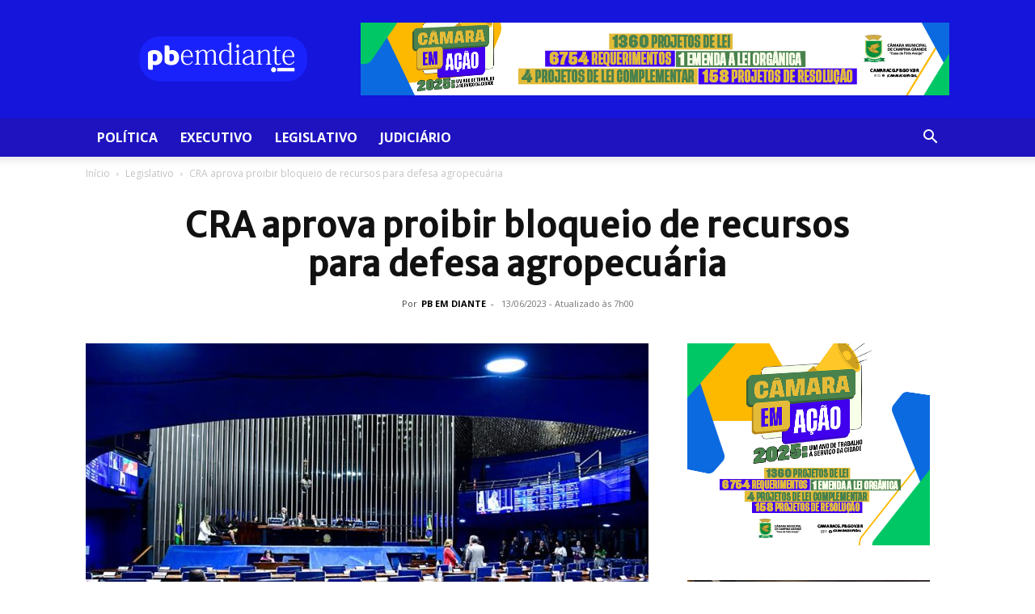

--- FILE ---
content_type: text/html; charset=UTF-8
request_url: https://pbemdiante.com.br/cra-aprova-proibir-bloqueio-de-recursos-para-defesa-agropecuaria/
body_size: 26103
content:
<!doctype html >
<!--[if IE 8]>    <html class="ie8" lang="en"> <![endif]-->
<!--[if IE 9]>    <html class="ie9" lang="en"> <![endif]-->
<!--[if gt IE 8]><!--> <html lang="pt-BR"
 xmlns:fb="http://ogp.me/ns/fb#" prefix="og: https://ogp.me/ns#"> <!--<![endif]-->
<head>
    <title>CRA aprova proibir bloqueio de recursos para defesa agropecuária | PB EM DIANTE</title>
    <meta charset="UTF-8" />
    <meta name="viewport" content="width=device-width, initial-scale=1.0">
    <link rel="pingback" href="https://pbemdiante.com.br/xmlrpc.php" />
    	<script type="text/javascript">function theChampLoadEvent(e){var t=window.onload;if(typeof window.onload!="function"){window.onload=e}else{window.onload=function(){t();e()}}}</script>
		<script type="text/javascript">var theChampDefaultLang = 'pt_BR', theChampCloseIconPath = 'https://pbemdiante.com.br/wp-content/plugins/super-socializer/images/close.png';</script>
		<script>var theChampSiteUrl = 'https://pbemdiante.com.br', theChampVerified = 0, theChampEmailPopup = 0, heateorSsMoreSharePopupSearchText = 'Search';</script>
			<script> var theChampSharingAjaxUrl = 'https://pbemdiante.com.br/wp-admin/admin-ajax.php', heateorSsFbMessengerAPI = 'https://www.facebook.com/dialog/send?app_id=595489497242932&display=popup&link=%encoded_post_url%&redirect_uri=%encoded_post_url%',heateorSsWhatsappShareAPI = 'web', heateorSsUrlCountFetched = [], heateorSsSharesText = 'Shares', heateorSsShareText = 'Share', theChampPluginIconPath = 'https://pbemdiante.com.br/wp-content/plugins/super-socializer/images/logo.png', theChampSaveSharesLocally = 0, theChampHorizontalSharingCountEnable = 0, theChampVerticalSharingCountEnable = 0, theChampSharingOffset = -10, theChampCounterOffset = -10, theChampMobileStickySharingEnabled = 0, heateorSsCopyLinkMessage = "Link copied.";
		var heateorSsVerticalSharingShortUrl = "https://pbemdiante.com.br/cra-aprova-proibir-bloqueio-de-recursos-para-defesa-agropecuaria/";		</script>
			<style type="text/css">
						.the_champ_button_instagram span.the_champ_svg,a.the_champ_instagram span.the_champ_svg{background:radial-gradient(circle at 30% 107%,#fdf497 0,#fdf497 5%,#fd5949 45%,#d6249f 60%,#285aeb 90%)}
					.the_champ_horizontal_sharing .the_champ_svg,.heateor_ss_standard_follow_icons_container .the_champ_svg{
					color: #fff;
				border-width: 0px;
		border-style: solid;
		border-color: transparent;
	}
		.the_champ_horizontal_sharing .theChampTCBackground{
		color:#666;
	}
		.the_champ_horizontal_sharing span.the_champ_svg:hover,.heateor_ss_standard_follow_icons_container span.the_champ_svg:hover{
				border-color: transparent;
	}
		.the_champ_vertical_sharing span.the_champ_svg,.heateor_ss_floating_follow_icons_container span.the_champ_svg{
					color: #fff;
				border-width: 0px;
		border-style: solid;
		border-color: transparent;
	}
		.the_champ_vertical_sharing .theChampTCBackground{
		color:#666;
	}
		.the_champ_vertical_sharing span.the_champ_svg:hover,.heateor_ss_floating_follow_icons_container span.the_champ_svg:hover{
						border-color: transparent;
		}
	@media screen and (max-width:783px){.the_champ_vertical_sharing{display:none!important}}</style>
	<link rel="icon" type="image/png" href="http://pbemdiante.com.br/wp-content/uploads/2023/03/LOGO-2.png">
<!-- Otimização para mecanismos de pesquisa pelo Rank Math - https://rankmath.com/ -->
<meta name="description" content="A Comissão de Agricultura e Reforma Agrária (CRA) aprovou na última quarta-feira (7) o projeto de lei complementar que altera a Lei de Responsabilidade Fiscal"/>
<meta name="robots" content="follow, index, max-snippet:-1, max-video-preview:-1, max-image-preview:large"/>
<link rel="canonical" href="https://pbemdiante.com.br/cra-aprova-proibir-bloqueio-de-recursos-para-defesa-agropecuaria/" />
<meta property="og:locale" content="pt_BR" />
<meta property="og:type" content="article" />
<meta property="og:title" content="CRA aprova proibir bloqueio de recursos para defesa agropecuária | PB EM DIANTE" />
<meta property="og:description" content="A Comissão de Agricultura e Reforma Agrária (CRA) aprovou na última quarta-feira (7) o projeto de lei complementar que altera a Lei de Responsabilidade Fiscal" />
<meta property="og:url" content="https://pbemdiante.com.br/cra-aprova-proibir-bloqueio-de-recursos-para-defesa-agropecuaria/" />
<meta property="og:site_name" content="pbemdiante" />
<meta property="article:publisher" content="https://www.facebook.com/jornalistageovannesantos/" />
<meta property="article:tag" content="legislativo" />
<meta property="article:section" content="Legislativo" />
<meta property="og:image" content="https://pbemdiante.com.br/wp-content/uploads/2023/04/SENADO-AG-SN.jpg" />
<meta property="og:image:secure_url" content="https://pbemdiante.com.br/wp-content/uploads/2023/04/SENADO-AG-SN.jpg" />
<meta property="og:image:width" content="860" />
<meta property="og:image:height" content="570" />
<meta property="og:image:alt" content="CRA aprova proibir bloqueio de recursos para defesa agropecuária" />
<meta property="og:image:type" content="image/jpeg" />
<meta property="article:published_time" content="2023-06-13T07:00:02-03:00" />
<meta name="twitter:card" content="summary_large_image" />
<meta name="twitter:title" content="CRA aprova proibir bloqueio de recursos para defesa agropecuária | PB EM DIANTE" />
<meta name="twitter:description" content="A Comissão de Agricultura e Reforma Agrária (CRA) aprovou na última quarta-feira (7) o projeto de lei complementar que altera a Lei de Responsabilidade Fiscal" />
<meta name="twitter:image" content="https://pbemdiante.com.br/wp-content/uploads/2023/04/SENADO-AG-SN.jpg" />
<meta name="twitter:label1" content="Escrito por" />
<meta name="twitter:data1" content="PB EM DIANTE" />
<meta name="twitter:label2" content="Tempo para leitura" />
<meta name="twitter:data2" content="Menos de um minuto" />
<script type="application/ld+json" class="rank-math-schema">{"@context":"https://schema.org","@graph":[{"@type":["Organization","Person"],"@id":"https://pbemdiante.com.br/#person","name":"PB EM DIANTE","url":"https://pbemdiante.com.br","sameAs":["https://www.facebook.com/jornalistageovannesantos/"],"logo":{"@type":"ImageObject","@id":"https://pbemdiante.com.br/#logo","url":"http://pbemdiante.com.br/wp-content/uploads/2023/05/LOGO-2.png","contentUrl":"http://pbemdiante.com.br/wp-content/uploads/2023/05/LOGO-2.png","caption":"pbemdiante","inLanguage":"pt-BR","width":"208","height":"56"},"image":{"@id":"https://pbemdiante.com.br/#logo"}},{"@type":"WebSite","@id":"https://pbemdiante.com.br/#website","url":"https://pbemdiante.com.br","name":"pbemdiante","alternateName":"Geovanne Santos TV","publisher":{"@id":"https://pbemdiante.com.br/#person"},"inLanguage":"pt-BR"},{"@type":"ImageObject","@id":"https://pbemdiante.com.br/wp-content/uploads/2023/04/SENADO-AG-SN.jpg","url":"https://pbemdiante.com.br/wp-content/uploads/2023/04/SENADO-AG-SN.jpg","width":"860","height":"570","inLanguage":"pt-BR"},{"@type":"WebPage","@id":"https://pbemdiante.com.br/cra-aprova-proibir-bloqueio-de-recursos-para-defesa-agropecuaria/#webpage","url":"https://pbemdiante.com.br/cra-aprova-proibir-bloqueio-de-recursos-para-defesa-agropecuaria/","name":"CRA aprova proibir bloqueio de recursos para defesa agropecu\u00e1ria | PB EM DIANTE","datePublished":"2023-06-13T07:00:02-03:00","dateModified":"2023-06-13T07:00:02-03:00","isPartOf":{"@id":"https://pbemdiante.com.br/#website"},"primaryImageOfPage":{"@id":"https://pbemdiante.com.br/wp-content/uploads/2023/04/SENADO-AG-SN.jpg"},"inLanguage":"pt-BR"},{"@type":"Person","@id":"https://pbemdiante.com.br/cra-aprova-proibir-bloqueio-de-recursos-para-defesa-agropecuaria/#author","name":"PB EM DIANTE","image":{"@type":"ImageObject","@id":"https://secure.gravatar.com/avatar/e8ed72ce15f026affb42449827f4be88?s=96&amp;d=mm&amp;r=g","url":"https://secure.gravatar.com/avatar/e8ed72ce15f026affb42449827f4be88?s=96&amp;d=mm&amp;r=g","caption":"PB EM DIANTE","inLanguage":"pt-BR"}},{"@type":"BlogPosting","headline":"CRA aprova proibir bloqueio de recursos para defesa agropecu\u00e1ria | PB EM DIANTE","datePublished":"2023-06-13T07:00:02-03:00","dateModified":"2023-06-13T07:00:02-03:00","author":{"@id":"https://pbemdiante.com.br/cra-aprova-proibir-bloqueio-de-recursos-para-defesa-agropecuaria/#author","name":"PB EM DIANTE"},"publisher":{"@id":"https://pbemdiante.com.br/#person"},"description":"A Comiss\u00e3o de Agricultura e Reforma Agr\u00e1ria (CRA) aprovou na \u00faltima quarta-feira (7) o projeto de lei complementar que altera a Lei de Responsabilidade Fiscal","name":"CRA aprova proibir bloqueio de recursos para defesa agropecu\u00e1ria | PB EM DIANTE","@id":"https://pbemdiante.com.br/cra-aprova-proibir-bloqueio-de-recursos-para-defesa-agropecuaria/#richSnippet","isPartOf":{"@id":"https://pbemdiante.com.br/cra-aprova-proibir-bloqueio-de-recursos-para-defesa-agropecuaria/#webpage"},"image":{"@id":"https://pbemdiante.com.br/wp-content/uploads/2023/04/SENADO-AG-SN.jpg"},"inLanguage":"pt-BR","mainEntityOfPage":{"@id":"https://pbemdiante.com.br/cra-aprova-proibir-bloqueio-de-recursos-para-defesa-agropecuaria/#webpage"}}]}</script>
<!-- /Plugin de SEO Rank Math para WordPress -->

<link rel='dns-prefetch' href='//fonts.googleapis.com' />
<link rel="alternate" type="application/rss+xml" title="Feed para PB EM DIANTE &raquo;" href="https://pbemdiante.com.br/feed/" />
<script type="text/javascript">
/* <![CDATA[ */
window._wpemojiSettings = {"baseUrl":"https:\/\/s.w.org\/images\/core\/emoji\/14.0.0\/72x72\/","ext":".png","svgUrl":"https:\/\/s.w.org\/images\/core\/emoji\/14.0.0\/svg\/","svgExt":".svg","source":{"concatemoji":"https:\/\/pbemdiante.com.br\/wp-includes\/js\/wp-emoji-release.min.js?ver=6.4.7"}};
/*! This file is auto-generated */
!function(i,n){var o,s,e;function c(e){try{var t={supportTests:e,timestamp:(new Date).valueOf()};sessionStorage.setItem(o,JSON.stringify(t))}catch(e){}}function p(e,t,n){e.clearRect(0,0,e.canvas.width,e.canvas.height),e.fillText(t,0,0);var t=new Uint32Array(e.getImageData(0,0,e.canvas.width,e.canvas.height).data),r=(e.clearRect(0,0,e.canvas.width,e.canvas.height),e.fillText(n,0,0),new Uint32Array(e.getImageData(0,0,e.canvas.width,e.canvas.height).data));return t.every(function(e,t){return e===r[t]})}function u(e,t,n){switch(t){case"flag":return n(e,"\ud83c\udff3\ufe0f\u200d\u26a7\ufe0f","\ud83c\udff3\ufe0f\u200b\u26a7\ufe0f")?!1:!n(e,"\ud83c\uddfa\ud83c\uddf3","\ud83c\uddfa\u200b\ud83c\uddf3")&&!n(e,"\ud83c\udff4\udb40\udc67\udb40\udc62\udb40\udc65\udb40\udc6e\udb40\udc67\udb40\udc7f","\ud83c\udff4\u200b\udb40\udc67\u200b\udb40\udc62\u200b\udb40\udc65\u200b\udb40\udc6e\u200b\udb40\udc67\u200b\udb40\udc7f");case"emoji":return!n(e,"\ud83e\udef1\ud83c\udffb\u200d\ud83e\udef2\ud83c\udfff","\ud83e\udef1\ud83c\udffb\u200b\ud83e\udef2\ud83c\udfff")}return!1}function f(e,t,n){var r="undefined"!=typeof WorkerGlobalScope&&self instanceof WorkerGlobalScope?new OffscreenCanvas(300,150):i.createElement("canvas"),a=r.getContext("2d",{willReadFrequently:!0}),o=(a.textBaseline="top",a.font="600 32px Arial",{});return e.forEach(function(e){o[e]=t(a,e,n)}),o}function t(e){var t=i.createElement("script");t.src=e,t.defer=!0,i.head.appendChild(t)}"undefined"!=typeof Promise&&(o="wpEmojiSettingsSupports",s=["flag","emoji"],n.supports={everything:!0,everythingExceptFlag:!0},e=new Promise(function(e){i.addEventListener("DOMContentLoaded",e,{once:!0})}),new Promise(function(t){var n=function(){try{var e=JSON.parse(sessionStorage.getItem(o));if("object"==typeof e&&"number"==typeof e.timestamp&&(new Date).valueOf()<e.timestamp+604800&&"object"==typeof e.supportTests)return e.supportTests}catch(e){}return null}();if(!n){if("undefined"!=typeof Worker&&"undefined"!=typeof OffscreenCanvas&&"undefined"!=typeof URL&&URL.createObjectURL&&"undefined"!=typeof Blob)try{var e="postMessage("+f.toString()+"("+[JSON.stringify(s),u.toString(),p.toString()].join(",")+"));",r=new Blob([e],{type:"text/javascript"}),a=new Worker(URL.createObjectURL(r),{name:"wpTestEmojiSupports"});return void(a.onmessage=function(e){c(n=e.data),a.terminate(),t(n)})}catch(e){}c(n=f(s,u,p))}t(n)}).then(function(e){for(var t in e)n.supports[t]=e[t],n.supports.everything=n.supports.everything&&n.supports[t],"flag"!==t&&(n.supports.everythingExceptFlag=n.supports.everythingExceptFlag&&n.supports[t]);n.supports.everythingExceptFlag=n.supports.everythingExceptFlag&&!n.supports.flag,n.DOMReady=!1,n.readyCallback=function(){n.DOMReady=!0}}).then(function(){return e}).then(function(){var e;n.supports.everything||(n.readyCallback(),(e=n.source||{}).concatemoji?t(e.concatemoji):e.wpemoji&&e.twemoji&&(t(e.twemoji),t(e.wpemoji)))}))}((window,document),window._wpemojiSettings);
/* ]]> */
</script>
<style id='wp-emoji-styles-inline-css' type='text/css'>

	img.wp-smiley, img.emoji {
		display: inline !important;
		border: none !important;
		box-shadow: none !important;
		height: 1em !important;
		width: 1em !important;
		margin: 0 0.07em !important;
		vertical-align: -0.1em !important;
		background: none !important;
		padding: 0 !important;
	}
</style>
<link rel='stylesheet' id='wp-block-library-css' href='https://pbemdiante.com.br/wp-includes/css/dist/block-library/style.min.css?ver=6.4.7' type='text/css' media='all' />
<style id='rank-math-toc-block-style-inline-css' type='text/css'>
.wp-block-rank-math-toc-block nav ol{counter-reset:item}.wp-block-rank-math-toc-block nav ol li{display:block}.wp-block-rank-math-toc-block nav ol li:before{content:counters(item, ".") ". ";counter-increment:item}

</style>
<style id='classic-theme-styles-inline-css' type='text/css'>
/*! This file is auto-generated */
.wp-block-button__link{color:#fff;background-color:#32373c;border-radius:9999px;box-shadow:none;text-decoration:none;padding:calc(.667em + 2px) calc(1.333em + 2px);font-size:1.125em}.wp-block-file__button{background:#32373c;color:#fff;text-decoration:none}
</style>
<style id='global-styles-inline-css' type='text/css'>
body{--wp--preset--color--black: #000000;--wp--preset--color--cyan-bluish-gray: #abb8c3;--wp--preset--color--white: #ffffff;--wp--preset--color--pale-pink: #f78da7;--wp--preset--color--vivid-red: #cf2e2e;--wp--preset--color--luminous-vivid-orange: #ff6900;--wp--preset--color--luminous-vivid-amber: #fcb900;--wp--preset--color--light-green-cyan: #7bdcb5;--wp--preset--color--vivid-green-cyan: #00d084;--wp--preset--color--pale-cyan-blue: #8ed1fc;--wp--preset--color--vivid-cyan-blue: #0693e3;--wp--preset--color--vivid-purple: #9b51e0;--wp--preset--gradient--vivid-cyan-blue-to-vivid-purple: linear-gradient(135deg,rgba(6,147,227,1) 0%,rgb(155,81,224) 100%);--wp--preset--gradient--light-green-cyan-to-vivid-green-cyan: linear-gradient(135deg,rgb(122,220,180) 0%,rgb(0,208,130) 100%);--wp--preset--gradient--luminous-vivid-amber-to-luminous-vivid-orange: linear-gradient(135deg,rgba(252,185,0,1) 0%,rgba(255,105,0,1) 100%);--wp--preset--gradient--luminous-vivid-orange-to-vivid-red: linear-gradient(135deg,rgba(255,105,0,1) 0%,rgb(207,46,46) 100%);--wp--preset--gradient--very-light-gray-to-cyan-bluish-gray: linear-gradient(135deg,rgb(238,238,238) 0%,rgb(169,184,195) 100%);--wp--preset--gradient--cool-to-warm-spectrum: linear-gradient(135deg,rgb(74,234,220) 0%,rgb(151,120,209) 20%,rgb(207,42,186) 40%,rgb(238,44,130) 60%,rgb(251,105,98) 80%,rgb(254,248,76) 100%);--wp--preset--gradient--blush-light-purple: linear-gradient(135deg,rgb(255,206,236) 0%,rgb(152,150,240) 100%);--wp--preset--gradient--blush-bordeaux: linear-gradient(135deg,rgb(254,205,165) 0%,rgb(254,45,45) 50%,rgb(107,0,62) 100%);--wp--preset--gradient--luminous-dusk: linear-gradient(135deg,rgb(255,203,112) 0%,rgb(199,81,192) 50%,rgb(65,88,208) 100%);--wp--preset--gradient--pale-ocean: linear-gradient(135deg,rgb(255,245,203) 0%,rgb(182,227,212) 50%,rgb(51,167,181) 100%);--wp--preset--gradient--electric-grass: linear-gradient(135deg,rgb(202,248,128) 0%,rgb(113,206,126) 100%);--wp--preset--gradient--midnight: linear-gradient(135deg,rgb(2,3,129) 0%,rgb(40,116,252) 100%);--wp--preset--font-size--small: 11px;--wp--preset--font-size--medium: 20px;--wp--preset--font-size--large: 32px;--wp--preset--font-size--x-large: 42px;--wp--preset--font-size--regular: 15px;--wp--preset--font-size--larger: 50px;--wp--preset--spacing--20: 0.44rem;--wp--preset--spacing--30: 0.67rem;--wp--preset--spacing--40: 1rem;--wp--preset--spacing--50: 1.5rem;--wp--preset--spacing--60: 2.25rem;--wp--preset--spacing--70: 3.38rem;--wp--preset--spacing--80: 5.06rem;--wp--preset--shadow--natural: 6px 6px 9px rgba(0, 0, 0, 0.2);--wp--preset--shadow--deep: 12px 12px 50px rgba(0, 0, 0, 0.4);--wp--preset--shadow--sharp: 6px 6px 0px rgba(0, 0, 0, 0.2);--wp--preset--shadow--outlined: 6px 6px 0px -3px rgba(255, 255, 255, 1), 6px 6px rgba(0, 0, 0, 1);--wp--preset--shadow--crisp: 6px 6px 0px rgba(0, 0, 0, 1);}:where(.is-layout-flex){gap: 0.5em;}:where(.is-layout-grid){gap: 0.5em;}body .is-layout-flow > .alignleft{float: left;margin-inline-start: 0;margin-inline-end: 2em;}body .is-layout-flow > .alignright{float: right;margin-inline-start: 2em;margin-inline-end: 0;}body .is-layout-flow > .aligncenter{margin-left: auto !important;margin-right: auto !important;}body .is-layout-constrained > .alignleft{float: left;margin-inline-start: 0;margin-inline-end: 2em;}body .is-layout-constrained > .alignright{float: right;margin-inline-start: 2em;margin-inline-end: 0;}body .is-layout-constrained > .aligncenter{margin-left: auto !important;margin-right: auto !important;}body .is-layout-constrained > :where(:not(.alignleft):not(.alignright):not(.alignfull)){max-width: var(--wp--style--global--content-size);margin-left: auto !important;margin-right: auto !important;}body .is-layout-constrained > .alignwide{max-width: var(--wp--style--global--wide-size);}body .is-layout-flex{display: flex;}body .is-layout-flex{flex-wrap: wrap;align-items: center;}body .is-layout-flex > *{margin: 0;}body .is-layout-grid{display: grid;}body .is-layout-grid > *{margin: 0;}:where(.wp-block-columns.is-layout-flex){gap: 2em;}:where(.wp-block-columns.is-layout-grid){gap: 2em;}:where(.wp-block-post-template.is-layout-flex){gap: 1.25em;}:where(.wp-block-post-template.is-layout-grid){gap: 1.25em;}.has-black-color{color: var(--wp--preset--color--black) !important;}.has-cyan-bluish-gray-color{color: var(--wp--preset--color--cyan-bluish-gray) !important;}.has-white-color{color: var(--wp--preset--color--white) !important;}.has-pale-pink-color{color: var(--wp--preset--color--pale-pink) !important;}.has-vivid-red-color{color: var(--wp--preset--color--vivid-red) !important;}.has-luminous-vivid-orange-color{color: var(--wp--preset--color--luminous-vivid-orange) !important;}.has-luminous-vivid-amber-color{color: var(--wp--preset--color--luminous-vivid-amber) !important;}.has-light-green-cyan-color{color: var(--wp--preset--color--light-green-cyan) !important;}.has-vivid-green-cyan-color{color: var(--wp--preset--color--vivid-green-cyan) !important;}.has-pale-cyan-blue-color{color: var(--wp--preset--color--pale-cyan-blue) !important;}.has-vivid-cyan-blue-color{color: var(--wp--preset--color--vivid-cyan-blue) !important;}.has-vivid-purple-color{color: var(--wp--preset--color--vivid-purple) !important;}.has-black-background-color{background-color: var(--wp--preset--color--black) !important;}.has-cyan-bluish-gray-background-color{background-color: var(--wp--preset--color--cyan-bluish-gray) !important;}.has-white-background-color{background-color: var(--wp--preset--color--white) !important;}.has-pale-pink-background-color{background-color: var(--wp--preset--color--pale-pink) !important;}.has-vivid-red-background-color{background-color: var(--wp--preset--color--vivid-red) !important;}.has-luminous-vivid-orange-background-color{background-color: var(--wp--preset--color--luminous-vivid-orange) !important;}.has-luminous-vivid-amber-background-color{background-color: var(--wp--preset--color--luminous-vivid-amber) !important;}.has-light-green-cyan-background-color{background-color: var(--wp--preset--color--light-green-cyan) !important;}.has-vivid-green-cyan-background-color{background-color: var(--wp--preset--color--vivid-green-cyan) !important;}.has-pale-cyan-blue-background-color{background-color: var(--wp--preset--color--pale-cyan-blue) !important;}.has-vivid-cyan-blue-background-color{background-color: var(--wp--preset--color--vivid-cyan-blue) !important;}.has-vivid-purple-background-color{background-color: var(--wp--preset--color--vivid-purple) !important;}.has-black-border-color{border-color: var(--wp--preset--color--black) !important;}.has-cyan-bluish-gray-border-color{border-color: var(--wp--preset--color--cyan-bluish-gray) !important;}.has-white-border-color{border-color: var(--wp--preset--color--white) !important;}.has-pale-pink-border-color{border-color: var(--wp--preset--color--pale-pink) !important;}.has-vivid-red-border-color{border-color: var(--wp--preset--color--vivid-red) !important;}.has-luminous-vivid-orange-border-color{border-color: var(--wp--preset--color--luminous-vivid-orange) !important;}.has-luminous-vivid-amber-border-color{border-color: var(--wp--preset--color--luminous-vivid-amber) !important;}.has-light-green-cyan-border-color{border-color: var(--wp--preset--color--light-green-cyan) !important;}.has-vivid-green-cyan-border-color{border-color: var(--wp--preset--color--vivid-green-cyan) !important;}.has-pale-cyan-blue-border-color{border-color: var(--wp--preset--color--pale-cyan-blue) !important;}.has-vivid-cyan-blue-border-color{border-color: var(--wp--preset--color--vivid-cyan-blue) !important;}.has-vivid-purple-border-color{border-color: var(--wp--preset--color--vivid-purple) !important;}.has-vivid-cyan-blue-to-vivid-purple-gradient-background{background: var(--wp--preset--gradient--vivid-cyan-blue-to-vivid-purple) !important;}.has-light-green-cyan-to-vivid-green-cyan-gradient-background{background: var(--wp--preset--gradient--light-green-cyan-to-vivid-green-cyan) !important;}.has-luminous-vivid-amber-to-luminous-vivid-orange-gradient-background{background: var(--wp--preset--gradient--luminous-vivid-amber-to-luminous-vivid-orange) !important;}.has-luminous-vivid-orange-to-vivid-red-gradient-background{background: var(--wp--preset--gradient--luminous-vivid-orange-to-vivid-red) !important;}.has-very-light-gray-to-cyan-bluish-gray-gradient-background{background: var(--wp--preset--gradient--very-light-gray-to-cyan-bluish-gray) !important;}.has-cool-to-warm-spectrum-gradient-background{background: var(--wp--preset--gradient--cool-to-warm-spectrum) !important;}.has-blush-light-purple-gradient-background{background: var(--wp--preset--gradient--blush-light-purple) !important;}.has-blush-bordeaux-gradient-background{background: var(--wp--preset--gradient--blush-bordeaux) !important;}.has-luminous-dusk-gradient-background{background: var(--wp--preset--gradient--luminous-dusk) !important;}.has-pale-ocean-gradient-background{background: var(--wp--preset--gradient--pale-ocean) !important;}.has-electric-grass-gradient-background{background: var(--wp--preset--gradient--electric-grass) !important;}.has-midnight-gradient-background{background: var(--wp--preset--gradient--midnight) !important;}.has-small-font-size{font-size: var(--wp--preset--font-size--small) !important;}.has-medium-font-size{font-size: var(--wp--preset--font-size--medium) !important;}.has-large-font-size{font-size: var(--wp--preset--font-size--large) !important;}.has-x-large-font-size{font-size: var(--wp--preset--font-size--x-large) !important;}
.wp-block-navigation a:where(:not(.wp-element-button)){color: inherit;}
:where(.wp-block-post-template.is-layout-flex){gap: 1.25em;}:where(.wp-block-post-template.is-layout-grid){gap: 1.25em;}
:where(.wp-block-columns.is-layout-flex){gap: 2em;}:where(.wp-block-columns.is-layout-grid){gap: 2em;}
.wp-block-pullquote{font-size: 1.5em;line-height: 1.6;}
</style>
<link rel='stylesheet' id='td-plugin-multi-purpose-css' href='https://pbemdiante.com.br/wp-content/plugins/td-composer/td-multi-purpose/style.css?ver=3833ae26cf1f9d406448012ce1734aa1' type='text/css' media='all' />
<link rel='stylesheet' id='google-fonts-style-css' href='https://fonts.googleapis.com/css?family=Merriweather+Sans%3A400%7COpen+Sans%3A400%2C600%2C700%7CRoboto%3A400%2C500%2C700&#038;display=swap&#038;ver=12.6.2' type='text/css' media='all' />
<link rel='stylesheet' id='the_champ_frontend_css-css' href='https://pbemdiante.com.br/wp-content/plugins/super-socializer/css/front.css?ver=7.13.64' type='text/css' media='all' />
<link rel='stylesheet' id='td-theme-css' href='https://pbemdiante.com.br/wp-content/themes/Newspaper/style.css?ver=12.6.2' type='text/css' media='all' />
<style id='td-theme-inline-css' type='text/css'>@media (max-width:767px){.td-header-desktop-wrap{display:none}}@media (min-width:767px){.td-header-mobile-wrap{display:none}}</style>
<link rel='stylesheet' id='js_composer_front-css' href='https://pbemdiante.com.br/wp-content/plugins/js_composer/assets/css/js_composer.min.css?ver=6.13.0' type='text/css' media='all' />
<link rel='stylesheet' id='td-legacy-framework-front-style-css' href='https://pbemdiante.com.br/wp-content/plugins/td-composer/legacy/Newspaper/assets/css/td_legacy_main.css?ver=3833ae26cf1f9d406448012ce1734aa1' type='text/css' media='all' />
<link rel='stylesheet' id='td-standard-pack-framework-front-style-css' href='https://pbemdiante.com.br/wp-content/plugins/td-standard-pack/Newspaper/assets/css/td_standard_pack_main.css?ver=9c79b36358200da4c4662c5aa9454675' type='text/css' media='all' />
<link rel='stylesheet' id='tdb_style_cloud_templates_front-css' href='https://pbemdiante.com.br/wp-content/plugins/td-cloud-library/assets/css/tdb_main.css?ver=34c58173fa732974ccb0ca4df5ede162' type='text/css' media='all' />
<script type="text/javascript" src="https://pbemdiante.com.br/wp-includes/js/jquery/jquery.min.js?ver=3.7.1" id="jquery-core-js"></script>
<script type="text/javascript" src="https://pbemdiante.com.br/wp-includes/js/jquery/jquery-migrate.min.js?ver=3.4.1" id="jquery-migrate-js"></script>
<link rel="https://api.w.org/" href="https://pbemdiante.com.br/wp-json/" /><link rel="alternate" type="application/json" href="https://pbemdiante.com.br/wp-json/wp/v2/posts/16989" /><link rel="EditURI" type="application/rsd+xml" title="RSD" href="https://pbemdiante.com.br/xmlrpc.php?rsd" />
<meta name="generator" content="WordPress 6.4.7" />
<link rel='shortlink' href='https://pbemdiante.com.br/?p=16989' />
<link rel="alternate" type="application/json+oembed" href="https://pbemdiante.com.br/wp-json/oembed/1.0/embed?url=https%3A%2F%2Fpbemdiante.com.br%2Fcra-aprova-proibir-bloqueio-de-recursos-para-defesa-agropecuaria%2F" />
<link rel="alternate" type="text/xml+oembed" href="https://pbemdiante.com.br/wp-json/oembed/1.0/embed?url=https%3A%2F%2Fpbemdiante.com.br%2Fcra-aprova-proibir-bloqueio-de-recursos-para-defesa-agropecuaria%2F&#038;format=xml" />
<!--[if lt IE 9]><script src="https://cdnjs.cloudflare.com/ajax/libs/html5shiv/3.7.3/html5shiv.js"></script><![endif]-->
        <script>
        window.tdb_global_vars = {"wpRestUrl":"https:\/\/pbemdiante.com.br\/wp-json\/","permalinkStructure":"\/%postname%\/"};
        window.tdb_p_autoload_vars = {"isAjax":false,"isAdminBarShowing":false,"autoloadScrollPercent":50,"postAutoloadStatus":"off","origPostEditUrl":null};
    </script>
    
    <style id="tdb-global-colors">:root{--accent-color:#fff}</style>
	
<!-- Tracking code easily added by NK Google Analytics -->
<script type="text/javascript"><!-- Global site tag (gtag.js) - Google Analytics -->
<script async src="https://www.googletagmanager.com/gtag/js?id=UA-116455332-1">

  window.dataLayer = window.dataLayer || [];
  function gtag(){dataLayer.push(arguments);}
  gtag('js', new Date());

  gtag('config', 'UA-116455332-1');</script> 
<meta name="generator" content="Powered by WPBakery Page Builder - drag and drop page builder for WordPress."/>

<!-- JS generated by theme -->

<script>
    
    

	    var tdBlocksArray = []; //here we store all the items for the current page

	    // td_block class - each ajax block uses a object of this class for requests
	    function tdBlock() {
		    this.id = '';
		    this.block_type = 1; //block type id (1-234 etc)
		    this.atts = '';
		    this.td_column_number = '';
		    this.td_current_page = 1; //
		    this.post_count = 0; //from wp
		    this.found_posts = 0; //from wp
		    this.max_num_pages = 0; //from wp
		    this.td_filter_value = ''; //current live filter value
		    this.is_ajax_running = false;
		    this.td_user_action = ''; // load more or infinite loader (used by the animation)
		    this.header_color = '';
		    this.ajax_pagination_infinite_stop = ''; //show load more at page x
	    }

        // td_js_generator - mini detector
        ( function () {
            var htmlTag = document.getElementsByTagName("html")[0];

	        if ( navigator.userAgent.indexOf("MSIE 10.0") > -1 ) {
                htmlTag.className += ' ie10';
            }

            if ( !!navigator.userAgent.match(/Trident.*rv\:11\./) ) {
                htmlTag.className += ' ie11';
            }

	        if ( navigator.userAgent.indexOf("Edge") > -1 ) {
                htmlTag.className += ' ieEdge';
            }

            if ( /(iPad|iPhone|iPod)/g.test(navigator.userAgent) ) {
                htmlTag.className += ' td-md-is-ios';
            }

            var user_agent = navigator.userAgent.toLowerCase();
            if ( user_agent.indexOf("android") > -1 ) {
                htmlTag.className += ' td-md-is-android';
            }

            if ( -1 !== navigator.userAgent.indexOf('Mac OS X')  ) {
                htmlTag.className += ' td-md-is-os-x';
            }

            if ( /chrom(e|ium)/.test(navigator.userAgent.toLowerCase()) ) {
               htmlTag.className += ' td-md-is-chrome';
            }

            if ( -1 !== navigator.userAgent.indexOf('Firefox') ) {
                htmlTag.className += ' td-md-is-firefox';
            }

            if ( -1 !== navigator.userAgent.indexOf('Safari') && -1 === navigator.userAgent.indexOf('Chrome') ) {
                htmlTag.className += ' td-md-is-safari';
            }

            if( -1 !== navigator.userAgent.indexOf('IEMobile') ){
                htmlTag.className += ' td-md-is-iemobile';
            }

        })();

        var tdLocalCache = {};

        ( function () {
            "use strict";

            tdLocalCache = {
                data: {},
                remove: function (resource_id) {
                    delete tdLocalCache.data[resource_id];
                },
                exist: function (resource_id) {
                    return tdLocalCache.data.hasOwnProperty(resource_id) && tdLocalCache.data[resource_id] !== null;
                },
                get: function (resource_id) {
                    return tdLocalCache.data[resource_id];
                },
                set: function (resource_id, cachedData) {
                    tdLocalCache.remove(resource_id);
                    tdLocalCache.data[resource_id] = cachedData;
                }
            };
        })();

    
    
var td_viewport_interval_list=[{"limitBottom":767,"sidebarWidth":228},{"limitBottom":1018,"sidebarWidth":300},{"limitBottom":1140,"sidebarWidth":324}];
var tdc_is_installed="yes";
var td_ajax_url="https:\/\/pbemdiante.com.br\/wp-admin\/admin-ajax.php?td_theme_name=Newspaper&v=12.6.2";
var td_get_template_directory_uri="https:\/\/pbemdiante.com.br\/wp-content\/plugins\/td-composer\/legacy\/common";
var tds_snap_menu="smart_snap_always";
var tds_logo_on_sticky="show_header_logo";
var tds_header_style="";
var td_please_wait="Aguarde...";
var td_email_user_pass_incorrect="Usu\u00e1rio ou senha incorreta!";
var td_email_user_incorrect="E-mail ou nome de usu\u00e1rio incorreto!";
var td_email_incorrect="E-mail incorreto!";
var td_user_incorrect="Username incorrect!";
var td_email_user_empty="Email or username empty!";
var td_pass_empty="Pass empty!";
var td_pass_pattern_incorrect="Invalid Pass Pattern!";
var td_retype_pass_incorrect="Retyped Pass incorrect!";
var tds_more_articles_on_post_enable="";
var tds_more_articles_on_post_time_to_wait="";
var tds_more_articles_on_post_pages_distance_from_top=0;
var tds_captcha="";
var tds_theme_color_site_wide="#1922fb";
var tds_smart_sidebar="enabled";
var tdThemeName="Newspaper";
var tdThemeNameWl="Newspaper";
var td_magnific_popup_translation_tPrev="Anterior (Seta a esquerda )";
var td_magnific_popup_translation_tNext="Avan\u00e7ar (tecla de seta para a direita)";
var td_magnific_popup_translation_tCounter="%curr% de %total%";
var td_magnific_popup_translation_ajax_tError="O conte\u00fado de %url% n\u00e3o pode ser carregado.";
var td_magnific_popup_translation_image_tError="A imagem #%curr% n\u00e3o pode ser carregada.";
var tdBlockNonce="ec5758442f";
var tdMobileMenu="enabled";
var tdMobileSearch="enabled";
var tdDateNamesI18n={"month_names":["janeiro","fevereiro","mar\u00e7o","abril","maio","junho","julho","agosto","setembro","outubro","novembro","dezembro"],"month_names_short":["jan","fev","mar","abr","maio","jun","jul","ago","set","out","nov","dez"],"day_names":["domingo","segunda-feira","ter\u00e7a-feira","quarta-feira","quinta-feira","sexta-feira","s\u00e1bado"],"day_names_short":["dom","seg","ter","qua","qui","sex","s\u00e1b"]};
var tdb_modal_confirm="Salvar";
var tdb_modal_cancel="Cancelar";
var tdb_modal_confirm_alt="Sim";
var tdb_modal_cancel_alt="N\u00e3o";
var td_ad_background_click_link="";
var td_ad_background_click_target="";
</script>


<!-- Header style compiled by theme -->

<style>.td-menu-background,.td-search-background{background-image:url('http://pbemdiante.com.br/wp-content/uploads/2023/03/8.jpg')}ul.sf-menu>.menu-item>a{font-size:16px}body,p{font-family:"Merriweather Sans";font-size:15px;font-weight:normal}.white-popup-block:before{background-image:url('http://pbemdiante.com.br/wp-content/uploads/2023/03/8.jpg')}:root{--td_excl_label:'EXCLUSIVO';--td_theme_color:#1922fb;--td_slider_text:rgba(25,34,251,0.7);--td_header_color:#1922fb;--td_mobile_menu_color:#1922fb;--td_mobile_gradient_one_mob:#1922fb;--td_mobile_gradient_two_mob:#1922fb;--td_mobile_button_color_mob:#1922fb}.td-header-style-12 .td-header-menu-wrap-full,.td-header-style-12 .td-affix,.td-grid-style-1.td-hover-1 .td-big-grid-post:hover .td-post-category,.td-grid-style-5.td-hover-1 .td-big-grid-post:hover .td-post-category,.td_category_template_3 .td-current-sub-category,.td_category_template_8 .td-category-header .td-category a.td-current-sub-category,.td_category_template_4 .td-category-siblings .td-category a:hover,.td_block_big_grid_9.td-grid-style-1 .td-post-category,.td_block_big_grid_9.td-grid-style-5 .td-post-category,.td-grid-style-6.td-hover-1 .td-module-thumb:after,.tdm-menu-active-style5 .td-header-menu-wrap .sf-menu>.current-menu-item>a,.tdm-menu-active-style5 .td-header-menu-wrap .sf-menu>.current-menu-ancestor>a,.tdm-menu-active-style5 .td-header-menu-wrap .sf-menu>.current-category-ancestor>a,.tdm-menu-active-style5 .td-header-menu-wrap .sf-menu>li>a:hover,.tdm-menu-active-style5 .td-header-menu-wrap .sf-menu>.sfHover>a{background-color:#1922fb}.td_mega_menu_sub_cats .cur-sub-cat,.td-mega-span h3 a:hover,.td_mod_mega_menu:hover .entry-title a,.header-search-wrap .result-msg a:hover,.td-header-top-menu .td-drop-down-search .td_module_wrap:hover .entry-title a,.td-header-top-menu .td-icon-search:hover,.td-header-wrap .result-msg a:hover,.top-header-menu li a:hover,.top-header-menu .current-menu-item>a,.top-header-menu .current-menu-ancestor>a,.top-header-menu .current-category-ancestor>a,.td-social-icon-wrap>a:hover,.td-header-sp-top-widget .td-social-icon-wrap a:hover,.td_mod_related_posts:hover h3>a,.td-post-template-11 .td-related-title .td-related-left:hover,.td-post-template-11 .td-related-title .td-related-right:hover,.td-post-template-11 .td-related-title .td-cur-simple-item,.td-post-template-11 .td_block_related_posts .td-next-prev-wrap a:hover,.td-category-header .td-pulldown-category-filter-link:hover,.td-category-siblings .td-subcat-dropdown a:hover,.td-category-siblings .td-subcat-dropdown a.td-current-sub-category,.footer-text-wrap .footer-email-wrap a,.footer-social-wrap a:hover,.td_module_17 .td-read-more a:hover,.td_module_18 .td-read-more a:hover,.td_module_19 .td-post-author-name a:hover,.td-pulldown-syle-2 .td-subcat-dropdown:hover .td-subcat-more span,.td-pulldown-syle-2 .td-subcat-dropdown:hover .td-subcat-more i,.td-pulldown-syle-3 .td-subcat-dropdown:hover .td-subcat-more span,.td-pulldown-syle-3 .td-subcat-dropdown:hover .td-subcat-more i,.tdm-menu-active-style3 .tdm-header.td-header-wrap .sf-menu>.current-category-ancestor>a,.tdm-menu-active-style3 .tdm-header.td-header-wrap .sf-menu>.current-menu-ancestor>a,.tdm-menu-active-style3 .tdm-header.td-header-wrap .sf-menu>.current-menu-item>a,.tdm-menu-active-style3 .tdm-header.td-header-wrap .sf-menu>.sfHover>a,.tdm-menu-active-style3 .tdm-header.td-header-wrap .sf-menu>li>a:hover{color:#1922fb}.td-mega-menu-page .wpb_content_element ul li a:hover,.td-theme-wrap .td-aj-search-results .td_module_wrap:hover .entry-title a,.td-theme-wrap .header-search-wrap .result-msg a:hover{color:#1922fb!important}.td_category_template_8 .td-category-header .td-category a.td-current-sub-category,.td_category_template_4 .td-category-siblings .td-category a:hover,.tdm-menu-active-style4 .tdm-header .sf-menu>.current-menu-item>a,.tdm-menu-active-style4 .tdm-header .sf-menu>.current-menu-ancestor>a,.tdm-menu-active-style4 .tdm-header .sf-menu>.current-category-ancestor>a,.tdm-menu-active-style4 .tdm-header .sf-menu>li>a:hover,.tdm-menu-active-style4 .tdm-header .sf-menu>.sfHover>a{border-color:#1922fb}.td-header-wrap .td-header-menu-wrap-full,.td-header-menu-wrap.td-affix,.td-header-style-3 .td-header-main-menu,.td-header-style-3 .td-affix .td-header-main-menu,.td-header-style-4 .td-header-main-menu,.td-header-style-4 .td-affix .td-header-main-menu,.td-header-style-8 .td-header-menu-wrap.td-affix,.td-header-style-8 .td-header-top-menu-full{background-color:#1e13bf}.td-boxed-layout .td-header-style-3 .td-header-menu-wrap,.td-boxed-layout .td-header-style-4 .td-header-menu-wrap,.td-header-style-3 .td_stretch_content .td-header-menu-wrap,.td-header-style-4 .td_stretch_content .td-header-menu-wrap{background-color:#1e13bf!important}@media (min-width:1019px){.td-header-style-1 .td-header-sp-recs,.td-header-style-1 .td-header-sp-logo{margin-bottom:28px}}@media (min-width:768px) and (max-width:1018px){.td-header-style-1 .td-header-sp-recs,.td-header-style-1 .td-header-sp-logo{margin-bottom:14px}}.td-header-style-7 .td-header-top-menu{border-bottom:none}.td-header-wrap .td-header-menu-wrap .sf-menu>li>a,.td-header-wrap .td-header-menu-social .td-social-icon-wrap a,.td-header-style-4 .td-header-menu-social .td-social-icon-wrap i,.td-header-style-5 .td-header-menu-social .td-social-icon-wrap i,.td-header-style-6 .td-header-menu-social .td-social-icon-wrap i,.td-header-style-12 .td-header-menu-social .td-social-icon-wrap i,.td-header-wrap .header-search-wrap #td-header-search-button .td-icon-search{color:#ffffff}.td-header-wrap .td-header-menu-social+.td-search-wrapper #td-header-search-button:before{background-color:#ffffff}ul.sf-menu>.td-menu-item>a,.td-theme-wrap .td-header-menu-social{font-size:16px}.td-theme-wrap .td_mod_mega_menu:hover .entry-title a,.td-theme-wrap .sf-menu .td_mega_menu_sub_cats .cur-sub-cat{color:#000000}.td-theme-wrap .sf-menu .td-mega-menu .td-post-category:hover,.td-theme-wrap .td-mega-menu .td-next-prev-wrap a:hover{background-color:#000000}.td-theme-wrap .td-mega-menu .td-next-prev-wrap a:hover{border-color:#000000}.td-banner-wrap-full,.td-header-style-11 .td-logo-wrap-full{background-color:#1515db}.td-header-style-11 .td-logo-wrap-full{border-bottom:0}@media (min-width:1019px){.td-header-style-2 .td-header-sp-recs,.td-header-style-5 .td-a-rec-id-header>div,.td-header-style-5 .td-g-rec-id-header>.adsbygoogle,.td-header-style-6 .td-a-rec-id-header>div,.td-header-style-6 .td-g-rec-id-header>.adsbygoogle,.td-header-style-7 .td-a-rec-id-header>div,.td-header-style-7 .td-g-rec-id-header>.adsbygoogle,.td-header-style-8 .td-a-rec-id-header>div,.td-header-style-8 .td-g-rec-id-header>.adsbygoogle,.td-header-style-12 .td-a-rec-id-header>div,.td-header-style-12 .td-g-rec-id-header>.adsbygoogle{margin-bottom:24px!important}}@media (min-width:768px) and (max-width:1018px){.td-header-style-2 .td-header-sp-recs,.td-header-style-5 .td-a-rec-id-header>div,.td-header-style-5 .td-g-rec-id-header>.adsbygoogle,.td-header-style-6 .td-a-rec-id-header>div,.td-header-style-6 .td-g-rec-id-header>.adsbygoogle,.td-header-style-7 .td-a-rec-id-header>div,.td-header-style-7 .td-g-rec-id-header>.adsbygoogle,.td-header-style-8 .td-a-rec-id-header>div,.td-header-style-8 .td-g-rec-id-header>.adsbygoogle,.td-header-style-12 .td-a-rec-id-header>div,.td-header-style-12 .td-g-rec-id-header>.adsbygoogle{margin-bottom:14px!important}}.td-header-wrap .td-logo-text-container .td-logo-text{color:#ffffff}.td-footer-wrapper,.td-footer-wrapper .td_block_template_7 .td-block-title>*,.td-footer-wrapper .td_block_template_17 .td-block-title,.td-footer-wrapper .td-block-title-wrap .td-wrapper-pulldown-filter{background-color:#1e13bf}.td-footer-wrapper::before{background-size:cover}.td-footer-wrapper::before{background-position:center center}.td-footer-wrapper::before{opacity:0.1}.top-header-menu>li>a,.td-weather-top-widget .td-weather-now .td-big-degrees,.td-weather-top-widget .td-weather-header .td-weather-city,.td-header-sp-top-menu .td_data_time{font-family:"Merriweather Sans";font-size:14px}.td_module_wrap .td-module-title{font-family:"Merriweather Sans"}.td_module_1 .td-module-title{font-size:22px;line-height:24px}.post .td-post-header .entry-title{font-family:"Merriweather Sans"}.td-post-template-default .td-post-header .entry-title{font-family:"Merriweather Sans";font-size:52px;font-weight:bold}.td-post-template-1 .td-post-header .entry-title{font-family:"Merriweather Sans";font-size:52px;font-weight:bold}.td-post-content h1{font-family:"Merriweather Sans";font-size:52px;font-weight:bold}.td-menu-background,.td-search-background{background-image:url('http://pbemdiante.com.br/wp-content/uploads/2023/03/8.jpg')}ul.sf-menu>.menu-item>a{font-size:16px}body,p{font-family:"Merriweather Sans";font-size:15px;font-weight:normal}.white-popup-block:before{background-image:url('http://pbemdiante.com.br/wp-content/uploads/2023/03/8.jpg')}:root{--td_excl_label:'EXCLUSIVO';--td_theme_color:#1922fb;--td_slider_text:rgba(25,34,251,0.7);--td_header_color:#1922fb;--td_mobile_menu_color:#1922fb;--td_mobile_gradient_one_mob:#1922fb;--td_mobile_gradient_two_mob:#1922fb;--td_mobile_button_color_mob:#1922fb}.td-header-style-12 .td-header-menu-wrap-full,.td-header-style-12 .td-affix,.td-grid-style-1.td-hover-1 .td-big-grid-post:hover .td-post-category,.td-grid-style-5.td-hover-1 .td-big-grid-post:hover .td-post-category,.td_category_template_3 .td-current-sub-category,.td_category_template_8 .td-category-header .td-category a.td-current-sub-category,.td_category_template_4 .td-category-siblings .td-category a:hover,.td_block_big_grid_9.td-grid-style-1 .td-post-category,.td_block_big_grid_9.td-grid-style-5 .td-post-category,.td-grid-style-6.td-hover-1 .td-module-thumb:after,.tdm-menu-active-style5 .td-header-menu-wrap .sf-menu>.current-menu-item>a,.tdm-menu-active-style5 .td-header-menu-wrap .sf-menu>.current-menu-ancestor>a,.tdm-menu-active-style5 .td-header-menu-wrap .sf-menu>.current-category-ancestor>a,.tdm-menu-active-style5 .td-header-menu-wrap .sf-menu>li>a:hover,.tdm-menu-active-style5 .td-header-menu-wrap .sf-menu>.sfHover>a{background-color:#1922fb}.td_mega_menu_sub_cats .cur-sub-cat,.td-mega-span h3 a:hover,.td_mod_mega_menu:hover .entry-title a,.header-search-wrap .result-msg a:hover,.td-header-top-menu .td-drop-down-search .td_module_wrap:hover .entry-title a,.td-header-top-menu .td-icon-search:hover,.td-header-wrap .result-msg a:hover,.top-header-menu li a:hover,.top-header-menu .current-menu-item>a,.top-header-menu .current-menu-ancestor>a,.top-header-menu .current-category-ancestor>a,.td-social-icon-wrap>a:hover,.td-header-sp-top-widget .td-social-icon-wrap a:hover,.td_mod_related_posts:hover h3>a,.td-post-template-11 .td-related-title .td-related-left:hover,.td-post-template-11 .td-related-title .td-related-right:hover,.td-post-template-11 .td-related-title .td-cur-simple-item,.td-post-template-11 .td_block_related_posts .td-next-prev-wrap a:hover,.td-category-header .td-pulldown-category-filter-link:hover,.td-category-siblings .td-subcat-dropdown a:hover,.td-category-siblings .td-subcat-dropdown a.td-current-sub-category,.footer-text-wrap .footer-email-wrap a,.footer-social-wrap a:hover,.td_module_17 .td-read-more a:hover,.td_module_18 .td-read-more a:hover,.td_module_19 .td-post-author-name a:hover,.td-pulldown-syle-2 .td-subcat-dropdown:hover .td-subcat-more span,.td-pulldown-syle-2 .td-subcat-dropdown:hover .td-subcat-more i,.td-pulldown-syle-3 .td-subcat-dropdown:hover .td-subcat-more span,.td-pulldown-syle-3 .td-subcat-dropdown:hover .td-subcat-more i,.tdm-menu-active-style3 .tdm-header.td-header-wrap .sf-menu>.current-category-ancestor>a,.tdm-menu-active-style3 .tdm-header.td-header-wrap .sf-menu>.current-menu-ancestor>a,.tdm-menu-active-style3 .tdm-header.td-header-wrap .sf-menu>.current-menu-item>a,.tdm-menu-active-style3 .tdm-header.td-header-wrap .sf-menu>.sfHover>a,.tdm-menu-active-style3 .tdm-header.td-header-wrap .sf-menu>li>a:hover{color:#1922fb}.td-mega-menu-page .wpb_content_element ul li a:hover,.td-theme-wrap .td-aj-search-results .td_module_wrap:hover .entry-title a,.td-theme-wrap .header-search-wrap .result-msg a:hover{color:#1922fb!important}.td_category_template_8 .td-category-header .td-category a.td-current-sub-category,.td_category_template_4 .td-category-siblings .td-category a:hover,.tdm-menu-active-style4 .tdm-header .sf-menu>.current-menu-item>a,.tdm-menu-active-style4 .tdm-header .sf-menu>.current-menu-ancestor>a,.tdm-menu-active-style4 .tdm-header .sf-menu>.current-category-ancestor>a,.tdm-menu-active-style4 .tdm-header .sf-menu>li>a:hover,.tdm-menu-active-style4 .tdm-header .sf-menu>.sfHover>a{border-color:#1922fb}.td-header-wrap .td-header-menu-wrap-full,.td-header-menu-wrap.td-affix,.td-header-style-3 .td-header-main-menu,.td-header-style-3 .td-affix .td-header-main-menu,.td-header-style-4 .td-header-main-menu,.td-header-style-4 .td-affix .td-header-main-menu,.td-header-style-8 .td-header-menu-wrap.td-affix,.td-header-style-8 .td-header-top-menu-full{background-color:#1e13bf}.td-boxed-layout .td-header-style-3 .td-header-menu-wrap,.td-boxed-layout .td-header-style-4 .td-header-menu-wrap,.td-header-style-3 .td_stretch_content .td-header-menu-wrap,.td-header-style-4 .td_stretch_content .td-header-menu-wrap{background-color:#1e13bf!important}@media (min-width:1019px){.td-header-style-1 .td-header-sp-recs,.td-header-style-1 .td-header-sp-logo{margin-bottom:28px}}@media (min-width:768px) and (max-width:1018px){.td-header-style-1 .td-header-sp-recs,.td-header-style-1 .td-header-sp-logo{margin-bottom:14px}}.td-header-style-7 .td-header-top-menu{border-bottom:none}.td-header-wrap .td-header-menu-wrap .sf-menu>li>a,.td-header-wrap .td-header-menu-social .td-social-icon-wrap a,.td-header-style-4 .td-header-menu-social .td-social-icon-wrap i,.td-header-style-5 .td-header-menu-social .td-social-icon-wrap i,.td-header-style-6 .td-header-menu-social .td-social-icon-wrap i,.td-header-style-12 .td-header-menu-social .td-social-icon-wrap i,.td-header-wrap .header-search-wrap #td-header-search-button .td-icon-search{color:#ffffff}.td-header-wrap .td-header-menu-social+.td-search-wrapper #td-header-search-button:before{background-color:#ffffff}ul.sf-menu>.td-menu-item>a,.td-theme-wrap .td-header-menu-social{font-size:16px}.td-theme-wrap .td_mod_mega_menu:hover .entry-title a,.td-theme-wrap .sf-menu .td_mega_menu_sub_cats .cur-sub-cat{color:#000000}.td-theme-wrap .sf-menu .td-mega-menu .td-post-category:hover,.td-theme-wrap .td-mega-menu .td-next-prev-wrap a:hover{background-color:#000000}.td-theme-wrap .td-mega-menu .td-next-prev-wrap a:hover{border-color:#000000}.td-banner-wrap-full,.td-header-style-11 .td-logo-wrap-full{background-color:#1515db}.td-header-style-11 .td-logo-wrap-full{border-bottom:0}@media (min-width:1019px){.td-header-style-2 .td-header-sp-recs,.td-header-style-5 .td-a-rec-id-header>div,.td-header-style-5 .td-g-rec-id-header>.adsbygoogle,.td-header-style-6 .td-a-rec-id-header>div,.td-header-style-6 .td-g-rec-id-header>.adsbygoogle,.td-header-style-7 .td-a-rec-id-header>div,.td-header-style-7 .td-g-rec-id-header>.adsbygoogle,.td-header-style-8 .td-a-rec-id-header>div,.td-header-style-8 .td-g-rec-id-header>.adsbygoogle,.td-header-style-12 .td-a-rec-id-header>div,.td-header-style-12 .td-g-rec-id-header>.adsbygoogle{margin-bottom:24px!important}}@media (min-width:768px) and (max-width:1018px){.td-header-style-2 .td-header-sp-recs,.td-header-style-5 .td-a-rec-id-header>div,.td-header-style-5 .td-g-rec-id-header>.adsbygoogle,.td-header-style-6 .td-a-rec-id-header>div,.td-header-style-6 .td-g-rec-id-header>.adsbygoogle,.td-header-style-7 .td-a-rec-id-header>div,.td-header-style-7 .td-g-rec-id-header>.adsbygoogle,.td-header-style-8 .td-a-rec-id-header>div,.td-header-style-8 .td-g-rec-id-header>.adsbygoogle,.td-header-style-12 .td-a-rec-id-header>div,.td-header-style-12 .td-g-rec-id-header>.adsbygoogle{margin-bottom:14px!important}}.td-header-wrap .td-logo-text-container .td-logo-text{color:#ffffff}.td-footer-wrapper,.td-footer-wrapper .td_block_template_7 .td-block-title>*,.td-footer-wrapper .td_block_template_17 .td-block-title,.td-footer-wrapper .td-block-title-wrap .td-wrapper-pulldown-filter{background-color:#1e13bf}.td-footer-wrapper::before{background-size:cover}.td-footer-wrapper::before{background-position:center center}.td-footer-wrapper::before{opacity:0.1}.top-header-menu>li>a,.td-weather-top-widget .td-weather-now .td-big-degrees,.td-weather-top-widget .td-weather-header .td-weather-city,.td-header-sp-top-menu .td_data_time{font-family:"Merriweather Sans";font-size:14px}.td_module_wrap .td-module-title{font-family:"Merriweather Sans"}.td_module_1 .td-module-title{font-size:22px;line-height:24px}.post .td-post-header .entry-title{font-family:"Merriweather Sans"}.td-post-template-default .td-post-header .entry-title{font-family:"Merriweather Sans";font-size:52px;font-weight:bold}.td-post-template-1 .td-post-header .entry-title{font-family:"Merriweather Sans";font-size:52px;font-weight:bold}.td-post-content h1{font-family:"Merriweather Sans";font-size:52px;font-weight:bold}</style>

<!-- Google tag (gtag.js) -->
<script async src="https://www.googletagmanager.com/gtag/js?id=G-F9GH799RXK"></script>
<script>
  window.dataLayer = window.dataLayer || [];
  function gtag(){dataLayer.push(arguments);}
  gtag('js', new Date());

  gtag('config', 'G-F9GH799RXK');
</script>


<script type="application/ld+json">
    {
        "@context": "https://schema.org",
        "@type": "BreadcrumbList",
        "itemListElement": [
            {
                "@type": "ListItem",
                "position": 1,
                "item": {
                    "@type": "WebSite",
                    "@id": "https://pbemdiante.com.br/",
                    "name": "Início"
                }
            },
            {
                "@type": "ListItem",
                "position": 2,
                    "item": {
                    "@type": "WebPage",
                    "@id": "https://pbemdiante.com.br/category/legislativo/",
                    "name": "Legislativo"
                }
            }
            ,{
                "@type": "ListItem",
                "position": 3,
                    "item": {
                    "@type": "WebPage",
                    "@id": "https://pbemdiante.com.br/cra-aprova-proibir-bloqueio-de-recursos-para-defesa-agropecuaria/",
                    "name": "CRA aprova proibir bloqueio de recursos para defesa agropecuária"                                
                }
            }    
        ]
    }
</script>
<link rel="icon" href="https://pbemdiante.com.br/wp-content/uploads/2020/12/cropped-LOGO-32x32.png" sizes="32x32" />
<link rel="icon" href="https://pbemdiante.com.br/wp-content/uploads/2020/12/cropped-LOGO-192x192.png" sizes="192x192" />
<link rel="apple-touch-icon" href="https://pbemdiante.com.br/wp-content/uploads/2020/12/cropped-LOGO-180x180.png" />
<meta name="msapplication-TileImage" content="https://pbemdiante.com.br/wp-content/uploads/2020/12/cropped-LOGO-270x270.png" />

<!-- Button style compiled by theme -->

<style>.tdm-btn-style1{background-color:#1922fb}.tdm-btn-style2:before{border-color:#1922fb}.tdm-btn-style2{color:#1922fb}.tdm-btn-style3{-webkit-box-shadow:0 2px 16px #1922fb;-moz-box-shadow:0 2px 16px #1922fb;box-shadow:0 2px 16px #1922fb}.tdm-btn-style3:hover{-webkit-box-shadow:0 4px 26px #1922fb;-moz-box-shadow:0 4px 26px #1922fb;box-shadow:0 4px 26px #1922fb}</style>

<noscript><style> .wpb_animate_when_almost_visible { opacity: 1; }</style></noscript>	<style id="tdw-css-placeholder"></style></head>

<body class="post-template-default single single-post postid-16989 single-format-standard td-standard-pack cra-aprova-proibir-bloqueio-de-recursos-para-defesa-agropecuaria global-block-template-8 single_template_13 wpb-js-composer js-comp-ver-6.13.0 vc_responsive td-full-layout" itemscope="itemscope" itemtype="https://schema.org/WebPage">

            <div class="td-scroll-up  td-hide-scroll-up-on-mob" style="display:none;"><i class="td-icon-menu-up"></i></div>
    
    <div class="td-menu-background" style="visibility:hidden"></div>
<div id="td-mobile-nav" style="visibility:hidden">
    <div class="td-mobile-container">
        <!-- mobile menu top section -->
        <div class="td-menu-socials-wrap">
            <!-- socials -->
            <div class="td-menu-socials">
                
        <span class="td-social-icon-wrap">
            <a target="_blank" href="#" title="Facebook">
                <i class="td-icon-font td-icon-facebook"></i>
                <span style="display: none">Facebook</span>
            </a>
        </span>
        <span class="td-social-icon-wrap">
            <a target="_blank" href="#" title="Twitter">
                <i class="td-icon-font td-icon-twitter"></i>
                <span style="display: none">Twitter</span>
            </a>
        </span>
        <span class="td-social-icon-wrap">
            <a target="_blank" href="#" title="Vimeo">
                <i class="td-icon-font td-icon-vimeo"></i>
                <span style="display: none">Vimeo</span>
            </a>
        </span>
        <span class="td-social-icon-wrap">
            <a target="_blank" href="#" title="VKontakte">
                <i class="td-icon-font td-icon-vk"></i>
                <span style="display: none">VKontakte</span>
            </a>
        </span>
        <span class="td-social-icon-wrap">
            <a target="_blank" href="#" title="Youtube">
                <i class="td-icon-font td-icon-youtube"></i>
                <span style="display: none">Youtube</span>
            </a>
        </span>            </div>
            <!-- close button -->
            <div class="td-mobile-close">
                <span><i class="td-icon-close-mobile"></i></span>
            </div>
        </div>

        <!-- login section -->
        
        <!-- menu section -->
        <div class="td-mobile-content">
            <div class="menu-main-menu-container"><ul id="menu-main-menu" class="td-mobile-main-menu"><li id="menu-item-10386" class="menu-item menu-item-type-taxonomy menu-item-object-category menu-item-first menu-item-10386"><a href="https://pbemdiante.com.br/category/politica/">Política</a></li>
<li id="menu-item-1566" class="menu-item menu-item-type-taxonomy menu-item-object-category menu-item-1566"><a href="https://pbemdiante.com.br/category/executivo/">Executivo</a></li>
<li id="menu-item-1567" class="menu-item menu-item-type-taxonomy menu-item-object-category current-post-ancestor current-menu-parent current-post-parent menu-item-1567"><a href="https://pbemdiante.com.br/category/legislativo/">Legislativo</a></li>
<li id="menu-item-1568" class="menu-item menu-item-type-taxonomy menu-item-object-category menu-item-1568"><a href="https://pbemdiante.com.br/category/judiciario/">Judiciário</a></li>
</ul></div>        </div>
    </div>

    <!-- register/login section -->
    </div><div class="td-search-background" style="visibility:hidden"></div>
<div class="td-search-wrap-mob" style="visibility:hidden">
	<div class="td-drop-down-search">
		<form method="get" class="td-search-form" action="https://pbemdiante.com.br/">
			<!-- close button -->
			<div class="td-search-close">
				<span><i class="td-icon-close-mobile"></i></span>
			</div>
			<div role="search" class="td-search-input">
				<span>Buscar</span>
				<input id="td-header-search-mob" type="text" value="" name="s" autocomplete="off" />
			</div>
		</form>
		<div id="td-aj-search-mob" class="td-ajax-search-flex"></div>
	</div>
</div>

    <div id="td-outer-wrap" class="td-theme-wrap">
    
        
            <div class="tdc-header-wrap ">

            <!--
Header style 1
-->


<div class="td-header-wrap td-header-style-1 ">
    
    <div class="td-header-top-menu-full td-container-wrap ">
        <div class="td-container td-header-row td-header-top-menu">
            <!-- LOGIN MODAL -->

                <div id="login-form" class="white-popup-block mfp-hide mfp-with-anim td-login-modal-wrap">
                    <div class="td-login-wrap">
                        <a href="#" aria-label="Back" class="td-back-button"><i class="td-icon-modal-back"></i></a>
                        <div id="td-login-div" class="td-login-form-div td-display-block">
                            <div class="td-login-panel-title">Entrar</div>
                            <div class="td-login-panel-descr">Bem-vindo! Entre na sua conta</div>
                            <div class="td_display_err"></div>
                            <form id="loginForm" action="#" method="post">
                                <div class="td-login-inputs"><input class="td-login-input" autocomplete="username" type="text" name="login_email" id="login_email" value="" required><label for="login_email">seu usuário</label></div>
                                <div class="td-login-inputs"><input class="td-login-input" autocomplete="current-password" type="password" name="login_pass" id="login_pass" value="" required><label for="login_pass">sua senha</label></div>
                                <input type="button"  name="login_button" id="login_button" class="wpb_button btn td-login-button" value="Entrar">
                                
                            </form>

                            

                            <div class="td-login-info-text"><a href="#" id="forgot-pass-link">Esqueceu sua senha? obter ajuda</a></div>
                            
                            
                            
                            
                        </div>

                        

                         <div id="td-forgot-pass-div" class="td-login-form-div td-display-none">
                            <div class="td-login-panel-title">Recuperar senha</div>
                            <div class="td-login-panel-descr">Recupere sua senha</div>
                            <div class="td_display_err"></div>
                            <form id="forgotpassForm" action="#" method="post">
                                <div class="td-login-inputs"><input class="td-login-input" type="text" name="forgot_email" id="forgot_email" value="" required><label for="forgot_email">seu e-mail</label></div>
                                <input type="button" name="forgot_button" id="forgot_button" class="wpb_button btn td-login-button" value="Enviar minha senha">
                            </form>
                            <div class="td-login-info-text">Uma senha será enviada por e-mail para você.</div>
                        </div>
                        
                        
                    </div>
                </div>
                        </div>
    </div>

    <div class="td-banner-wrap-full td-logo-wrap-full td-container-wrap ">
        <div class="td-container td-header-row td-header-header">
            <div class="td-header-sp-logo">
                        <a class="td-main-logo" href="https://pbemdiante.com.br/">
            <img class="td-retina-data" data-retina="http://pbemdiante.com.br/wp-content/uploads/2023/03/LOGO-2.png" src="http://pbemdiante.com.br/wp-content/uploads/2023/03/LOGO-2.png" alt=""  width="208" height="56"/>
            <span class="td-visual-hidden">PB EM DIANTE</span>
        </a>
                </div>
                            <div class="td-header-sp-recs">
                    <div class="td-header-rec-wrap">
    <div class="td-a-rec td-a-rec-id-header  td-a-rec-no-translate tdi_1 td_block_template_8">
<style>.tdi_1.td-a-rec{text-align:center}.tdi_1.td-a-rec:not(.td-a-rec-no-translate){transform:translateZ(0)}.tdi_1 .td-element-style{z-index:-1}.tdi_1.td-a-rec-img{text-align:left}.tdi_1.td-a-rec-img img{margin:0 auto 0 0}@media (max-width:767px){.tdi_1.td-a-rec-img{text-align:center}}</style><center>
<a href="https://www.camaracg.pb.gov.br/" role="link">
<img decoding="" class="" src="http://pbemdiante.com.br/wp-content/uploads/2026/01/Banners-PRESTACAO-DE-CONTASBanner-PRESTACAO-DE-CONTAS-728x90-1.png"
<a/>
</center></div>
</div>                </div>
                    </div>
    </div>

    <div class="td-header-menu-wrap-full td-container-wrap ">
        
        <div class="td-header-menu-wrap td-header-gradient ">
            <div class="td-container td-header-row td-header-main-menu">
                <div id="td-header-menu" role="navigation">
        <div id="td-top-mobile-toggle"><a href="#" role="button" aria-label="Menu"><i class="td-icon-font td-icon-mobile"></i></a></div>
        <div class="td-main-menu-logo td-logo-in-header">
        		<a class="td-mobile-logo td-sticky-header" aria-label="Logo" href="https://pbemdiante.com.br/">
			<img class="td-retina-data" data-retina="http://pbemdiante.com.br/wp-content/uploads/2023/03/LOGO-2.png" src="http://pbemdiante.com.br/wp-content/uploads/2023/03/LOGO-2.png" alt=""  width="208" height="56"/>
		</a>
			<a class="td-header-logo td-sticky-header" aria-label="Logo" href="https://pbemdiante.com.br/">
			<img class="td-retina-data" data-retina="http://pbemdiante.com.br/wp-content/uploads/2023/03/LOGO-2.png" src="http://pbemdiante.com.br/wp-content/uploads/2023/03/LOGO-2.png" alt=""  width="208" height="56"/>
		</a>
	    </div>
    <div class="menu-main-menu-container"><ul id="menu-main-menu-1" class="sf-menu"><li class="menu-item menu-item-type-taxonomy menu-item-object-category menu-item-first td-menu-item td-normal-menu menu-item-10386"><a href="https://pbemdiante.com.br/category/politica/">Política</a></li>
<li class="menu-item menu-item-type-taxonomy menu-item-object-category td-menu-item td-normal-menu menu-item-1566"><a href="https://pbemdiante.com.br/category/executivo/">Executivo</a></li>
<li class="menu-item menu-item-type-taxonomy menu-item-object-category current-post-ancestor current-menu-parent current-post-parent td-menu-item td-normal-menu menu-item-1567"><a href="https://pbemdiante.com.br/category/legislativo/">Legislativo</a></li>
<li class="menu-item menu-item-type-taxonomy menu-item-object-category td-menu-item td-normal-menu menu-item-1568"><a href="https://pbemdiante.com.br/category/judiciario/">Judiciário</a></li>
</ul></div></div>


    <div class="header-search-wrap">
        <div class="td-search-btns-wrap">
            <a id="td-header-search-button" href="#" role="button" aria-label="Search" class="dropdown-toggle " data-toggle="dropdown"><i class="td-icon-search"></i></a>
                            <a id="td-header-search-button-mob" href="#" role="button" aria-label="Search" class="dropdown-toggle " data-toggle="dropdown"><i class="td-icon-search"></i></a>
                    </div>

        <div class="td-drop-down-search" aria-labelledby="td-header-search-button">
            <form method="get" class="td-search-form" action="https://pbemdiante.com.br/">
                <div role="search" class="td-head-form-search-wrap">
                    <input id="td-header-search" type="text" value="" name="s" autocomplete="off" /><input class="wpb_button wpb_btn-inverse btn" type="submit" id="td-header-search-top" value="Buscar" />
                </div>
            </form>
            <div id="td-aj-search"></div>
        </div>
    </div>

            </div>
        </div>
    </div>

</div>
            </div>

            
<div class="td-main-content-wrap td-container-wrap">
    <div class="td-container td-post-template-13">
        <article id="post-16989" class="post-16989 post type-post status-publish format-standard has-post-thumbnail category-legislativo tag-legislativo" itemscope itemtype="https://schema.org/Article">
            <div class="td-pb-row">
                <div class="td-pb-span12">
                    <div class="td-post-header">
                        <div class="td-crumb-container"><div class="entry-crumbs"><span><a title="" class="entry-crumb" href="https://pbemdiante.com.br/">Início</a></span> <i class="td-icon-right td-bread-sep"></i> <span><a title="Ver todos os artigos em Legislativo" class="entry-crumb" href="https://pbemdiante.com.br/category/legislativo/">Legislativo</a></span> <i class="td-icon-right td-bread-sep td-bred-no-url-last"></i> <span class="td-bred-no-url-last">CRA aprova proibir bloqueio de recursos para defesa agropecuária</span></div></div>

                        
                        <header class="td-post-title">
                                                        <h1 class="entry-title">CRA aprova proibir bloqueio de recursos para defesa agropecuária</h1>

                            

                            <div class="td-module-meta-info">
                                <div class="td-post-author-name"><div class="td-author-by">Por</div> <a href="https://pbemdiante.com.br/author/geovanne-santos/">PB EM DIANTE</a><div class="td-author-line"> - </div> </div>                                <span class="td-post-date"><time class="entry-date updated td-module-date" datetime="2023-06-13T07:00:02-03:00" >13/06/2023 - Atualizado às 7h00</time></span>                                                                                            </div>

                        </header>

                                            </div>
                </div>
            </div> <!-- /.td-pb-row -->

            <div class="td-pb-row">
                                            <div class="td-pb-span8 td-main-content" role="main">
                                <div class="td-ss-main-content">
                                    



        <div class="td-post-content tagdiv-type">
            <div class="td-post-featured-image"><a href="https://pbemdiante.com.br/wp-content/uploads/2023/04/SENADO-AG-SN.jpg" data-caption=""><img width="696" height="461" class="entry-thumb td-modal-image" src="https://pbemdiante.com.br/wp-content/uploads/2023/04/SENADO-AG-SN-696x461.jpg" srcset="https://pbemdiante.com.br/wp-content/uploads/2023/04/SENADO-AG-SN-696x461.jpg 696w, https://pbemdiante.com.br/wp-content/uploads/2023/04/SENADO-AG-SN-300x199.jpg 300w, https://pbemdiante.com.br/wp-content/uploads/2023/04/SENADO-AG-SN-768x509.jpg 768w, https://pbemdiante.com.br/wp-content/uploads/2023/04/SENADO-AG-SN-634x420.jpg 634w, https://pbemdiante.com.br/wp-content/uploads/2023/04/SENADO-AG-SN.jpg 860w" sizes="(max-width: 696px) 100vw, 696px" alt="" title="SENADO AG SN"/></a></div>
            <div class="td-a-rec td-a-rec-id-content_top  tdi_3 td_block_template_8">
<style>.tdi_3.td-a-rec{text-align:center}.tdi_3.td-a-rec:not(.td-a-rec-no-translate){transform:translateZ(0)}.tdi_3 .td-element-style{z-index:-1}.tdi_3.td-a-rec-img{text-align:left}.tdi_3.td-a-rec-img img{margin:0 auto 0 0}@media (max-width:767px){.tdi_3.td-a-rec-img{text-align:center}}</style><center>
<a href="https://www.sympla.com.br/evento/festival-regional-sesi-de-robotica-etapa-paraiba/3273616" role="link">
<img decoding="" class="" src="http://pbemdiante.com.br/wp-content/uploads/2026/01/BANNER-728X90.jpg"
<a/>
</center>


</br>
<center>
<a href="https://www.camaracg.pb.gov.br/" role="link">
<img decoding="" class="" src="http://pbemdiante.com.br/wp-content/uploads/2026/01/Banners-PRESTACAO-DE-CONTASBanner-PRESTACAO-DE-CONTAS-728x90-1.png"
<a/>
</center></div><div style='clear:both'></div><div  class='the_champ_sharing_container the_champ_horizontal_sharing' data-super-socializer-href="https://pbemdiante.com.br/cra-aprova-proibir-bloqueio-de-recursos-para-defesa-agropecuaria/"><div class='the_champ_sharing_title' style="font-weight:bold" >Compartilhar:</div><div class="the_champ_sharing_ul"><a aria-label="Whatsapp" class="the_champ_whatsapp" href="https://api.whatsapp.com/send?text=CRA%20aprova%20proibir%20bloqueio%20de%20recursos%20para%20defesa%20agropecu%C3%A1ria https%3A%2F%2Fpbemdiante.com.br%2Fcra-aprova-proibir-bloqueio-de-recursos-para-defesa-agropecuaria%2F" title="Whatsapp" rel="nofollow noopener" target="_blank" style="font-size:24px!important;box-shadow:none;display:inline-block;vertical-align:middle"><span class="the_champ_svg" style="background-color:#55eb4c;width:35px;height:35px;border-radius:999px;display:inline-block;opacity:1;float:left;font-size:24px;box-shadow:none;display:inline-block;font-size:16px;padding:0 4px;vertical-align:middle;background-repeat:repeat;overflow:hidden;padding:0;cursor:pointer;box-sizing:content-box"><svg style="display:block;border-radius:999px;" focusable="false" aria-hidden="true" xmlns="http://www.w3.org/2000/svg" width="100%" height="100%" viewBox="-6 -5 40 40"><path class="the_champ_svg_stroke the_champ_no_fill" stroke="#fff" stroke-width="2" fill="none" d="M 11.579798566743314 24.396926207859085 A 10 10 0 1 0 6.808479557110079 20.73576436351046"></path><path d="M 7 19 l -1 6 l 6 -1" class="the_champ_no_fill the_champ_svg_stroke" stroke="#fff" stroke-width="2" fill="none"></path><path d="M 10 10 q -1 8 8 11 c 5 -1 0 -6 -1 -3 q -4 -3 -5 -5 c 4 -2 -1 -5 -1 -4" fill="#fff"></path></svg></span></a><a aria-label="Facebook" class="the_champ_facebook" href="https://www.facebook.com/sharer/sharer.php?u=https%3A%2F%2Fpbemdiante.com.br%2Fcra-aprova-proibir-bloqueio-de-recursos-para-defesa-agropecuaria%2F" title="Facebook" rel="nofollow noopener" target="_blank" style="font-size:24px!important;box-shadow:none;display:inline-block;vertical-align:middle"><span class="the_champ_svg" style="background-color:#0765FE;width:35px;height:35px;border-radius:999px;display:inline-block;opacity:1;float:left;font-size:24px;box-shadow:none;display:inline-block;font-size:16px;padding:0 4px;vertical-align:middle;background-repeat:repeat;overflow:hidden;padding:0;cursor:pointer;box-sizing:content-box"><svg style="display:block;border-radius:999px;" focusable="false" aria-hidden="true" xmlns="http://www.w3.org/2000/svg" width="100%" height="100%" viewBox="0 0 32 32"><path fill="#fff" d="M28 16c0-6.627-5.373-12-12-12S4 9.373 4 16c0 5.628 3.875 10.35 9.101 11.647v-7.98h-2.474V16H13.1v-1.58c0-4.085 1.849-5.978 5.859-5.978.76 0 2.072.15 2.608.298v3.325c-.283-.03-.775-.045-1.386-.045-1.967 0-2.728.745-2.728 2.683V16h3.92l-.673 3.667h-3.247v8.245C23.395 27.195 28 22.135 28 16Z"></path></svg></span></a><a aria-label="Twitter" class="the_champ_button_twitter" href="https://twitter.com/intent/tweet?text=CRA%20aprova%20proibir%20bloqueio%20de%20recursos%20para%20defesa%20agropecu%C3%A1ria&url=https%3A%2F%2Fpbemdiante.com.br%2Fcra-aprova-proibir-bloqueio-de-recursos-para-defesa-agropecuaria%2F" title="Twitter" rel="nofollow noopener" target="_blank" style="font-size:24px!important;box-shadow:none;display:inline-block;vertical-align:middle"><span class="the_champ_svg the_champ_s__default the_champ_s_twitter" style="background-color:#55acee;width:35px;height:35px;border-radius:999px;display:inline-block;opacity:1;float:left;font-size:24px;box-shadow:none;display:inline-block;font-size:16px;padding:0 4px;vertical-align:middle;background-repeat:repeat;overflow:hidden;padding:0;cursor:pointer;box-sizing:content-box"><svg style="display:block;border-radius:999px;" focusable="false" aria-hidden="true" xmlns="http://www.w3.org/2000/svg" width="100%" height="100%" viewBox="-4 -4 39 39"><path d="M28 8.557a9.913 9.913 0 0 1-2.828.775 4.93 4.93 0 0 0 2.166-2.725 9.738 9.738 0 0 1-3.13 1.194 4.92 4.92 0 0 0-3.593-1.55 4.924 4.924 0 0 0-4.794 6.049c-4.09-.21-7.72-2.17-10.15-5.15a4.942 4.942 0 0 0-.665 2.477c0 1.71.87 3.214 2.19 4.1a4.968 4.968 0 0 1-2.23-.616v.06c0 2.39 1.7 4.38 3.952 4.83-.414.115-.85.174-1.297.174-.318 0-.626-.03-.928-.086a4.935 4.935 0 0 0 4.6 3.42 9.893 9.893 0 0 1-6.114 2.107c-.398 0-.79-.023-1.175-.068a13.953 13.953 0 0 0 7.55 2.213c9.056 0 14.01-7.507 14.01-14.013 0-.213-.005-.426-.015-.637.96-.695 1.795-1.56 2.455-2.55z" fill="#fff"></path></svg></span></a><a aria-label="Telegram" class="the_champ_button_telegram" href="https://telegram.me/share/url?url=https%3A%2F%2Fpbemdiante.com.br%2Fcra-aprova-proibir-bloqueio-de-recursos-para-defesa-agropecuaria%2F&text=CRA%20aprova%20proibir%20bloqueio%20de%20recursos%20para%20defesa%20agropecu%C3%A1ria" title="Telegram" rel="nofollow noopener" target="_blank" style="font-size:24px!important;box-shadow:none;display:inline-block;vertical-align:middle"><span class="the_champ_svg the_champ_s__default the_champ_s_telegram" style="background-color:#3da5f1;width:35px;height:35px;border-radius:999px;display:inline-block;opacity:1;float:left;font-size:24px;box-shadow:none;display:inline-block;font-size:16px;padding:0 4px;vertical-align:middle;background-repeat:repeat;overflow:hidden;padding:0;cursor:pointer;box-sizing:content-box"><svg style="display:block;border-radius:999px;" focusable="false" aria-hidden="true" xmlns="http://www.w3.org/2000/svg" width="100%" height="100%" viewBox="0 0 32 32"><path fill="#fff" d="M25.515 6.896L6.027 14.41c-1.33.534-1.322 1.276-.243 1.606l5 1.56 1.72 5.66c.226.625.115.873.77.873.506 0 .73-.235 1.012-.51l2.43-2.363 5.056 3.734c.93.514 1.602.25 1.834-.863l3.32-15.638c.338-1.363-.52-1.98-1.41-1.577z"></path></svg></span></a><a aria-label="Linkedin" class="the_champ_button_linkedin" href="https://www.linkedin.com/sharing/share-offsite/?url=https%3A%2F%2Fpbemdiante.com.br%2Fcra-aprova-proibir-bloqueio-de-recursos-para-defesa-agropecuaria%2F" title="Linkedin" rel="nofollow noopener" target="_blank" style="font-size:24px!important;box-shadow:none;display:inline-block;vertical-align:middle"><span class="the_champ_svg the_champ_s__default the_champ_s_linkedin" style="background-color:#0077b5;width:35px;height:35px;border-radius:999px;display:inline-block;opacity:1;float:left;font-size:24px;box-shadow:none;display:inline-block;font-size:16px;padding:0 4px;vertical-align:middle;background-repeat:repeat;overflow:hidden;padding:0;cursor:pointer;box-sizing:content-box"><svg style="display:block;border-radius:999px;" focusable="false" aria-hidden="true" xmlns="http://www.w3.org/2000/svg" width="100%" height="100%" viewBox="0 0 32 32"><path d="M6.227 12.61h4.19v13.48h-4.19V12.61zm2.095-6.7a2.43 2.43 0 0 1 0 4.86c-1.344 0-2.428-1.09-2.428-2.43s1.084-2.43 2.428-2.43m4.72 6.7h4.02v1.84h.058c.56-1.058 1.927-2.176 3.965-2.176 4.238 0 5.02 2.792 5.02 6.42v7.395h-4.183v-6.56c0-1.564-.03-3.574-2.178-3.574-2.18 0-2.514 1.7-2.514 3.46v6.668h-4.187V12.61z" fill="#fff"></path></svg></span></a></div></div><div style='clear:both'></div><p><span style="font-family: arial, helvetica, sans-serif">A Comissão de Agricultura e Reforma Agrária (CRA) aprovou na última quarta-feira (7) o projeto de lei complementar que altera a Lei de Responsabilidade Fiscal (<a href="https://normas.leg.br/?urn=urn:lex:br:federal:lei.complementar:2000-05-04;101" target="_blank" rel="noopener">LRF – Lei Complementar 101, de 2000</a>) para que as despesas relativas a ações relacionadas à defesa agropecuária e as ressalvadas pela Lei de Diretrizes Orçamentárias (LDO) não sejam objeto de limitação. </span></p>
<p><span style="font-family: arial, helvetica, sans-serif">O <a href="https://www25.senado.leg.br/web/atividade/materias/-/materia/156919" target="_blank" rel="noopener">PLP 91/2023</a> da senadora Tereza Cristina Corrêa (PP-MS) recebeu parecer favorável do relator, senador Izalci Lucas (PSDB-DF), e segue agora para a análise da Comissão de Assuntos Econômicos (CAE).</span></p>
<p><span style="font-family: arial, helvetica, sans-serif">— O impedimento proposto no projeto deve ser visto como mecanismo estratégico para preservação das cadeias de valor dos produtos agropecuários, para geração de renda e desenvolvimento no país — afirmou o relator.</span></p>
<p><span style="font-family: arial, helvetica, sans-serif"><em>Agência Senado</em></span></p>
<!-- Facebook Comments Plugin for WordPress: http://peadig.com/wordpress-plugins/facebook-comments/ --><h3>Comentários </h3><p><fb:comments-count href=https://pbemdiante.com.br/cra-aprova-proibir-bloqueio-de-recursos-para-defesa-agropecuaria/></fb:comments-count> <br> <b>Os comentários aqui realizados não expressam a opinião do editor. Representam, tão somente, o exercício constitucional da liberdade de expressão sendo vedado o anonimato.<b></p><div class="fb-comments" data-href="https://pbemdiante.com.br/cra-aprova-proibir-bloqueio-de-recursos-para-defesa-agropecuaria/" data-numposts="5" data-width="100%" data-colorscheme="light"></div>        </div>


        <footer>
                        
            <div class="td-post-source-tags">
                                            </div>

                                    <div class="td-author-name vcard author" style="display: none"><span class="fn"><a href="https://pbemdiante.com.br/author/geovanne-santos/">PB EM DIANTE</a></span></div>	        <span class="td-page-meta" itemprop="author" itemscope itemtype="https://schema.org/Person"><meta itemprop="name" content="PB EM DIANTE"><meta itemprop="url" content="https://pbemdiante.com.br/author/geovanne-santos/"></span><meta itemprop="datePublished" content="2023-06-13T07:00:02-03:00"><meta itemprop="dateModified" content="2023-06-12T08:36:22-03:00"><meta itemscope itemprop="mainEntityOfPage" itemType="https://schema.org/WebPage" itemid="https://pbemdiante.com.br/cra-aprova-proibir-bloqueio-de-recursos-para-defesa-agropecuaria/"/><span class="td-page-meta" itemprop="publisher" itemscope itemtype="https://schema.org/Organization"><span class="td-page-meta" itemprop="logo" itemscope itemtype="https://schema.org/ImageObject"><meta itemprop="url" content="http://pbemdiante.com.br/wp-content/uploads/2023/03/LOGO-2.png"></span><meta itemprop="name" content="PB EM DIANTE"></span><meta itemprop="headline " content="CRA aprova proibir bloqueio de recursos para defesa agropecuária"><span class="td-page-meta" itemprop="image" itemscope itemtype="https://schema.org/ImageObject"><meta itemprop="url" content="https://pbemdiante.com.br/wp-content/uploads/2023/04/SENADO-AG-SN.jpg"><meta itemprop="width" content="860"><meta itemprop="height" content="570"></span>        </footer>

    <div class="td_block_wrap td_block_related_posts tdi_5 td_with_ajax_pagination td-pb-border-top td_block_template_8"  data-td-block-uid="tdi_5" ><script>var block_tdi_5 = new tdBlock();
block_tdi_5.id = "tdi_5";
block_tdi_5.atts = '{"limit":9,"ajax_pagination":"next_prev","live_filter":"cur_post_same_categories","td_ajax_filter_type":"td_custom_related","class":"tdi_5","td_column_number":3,"block_type":"td_block_related_posts","live_filter_cur_post_id":16989,"live_filter_cur_post_author":"2","block_template_id":"","header_color":"","ajax_pagination_infinite_stop":"","offset":"","td_ajax_preloading":"","td_filter_default_txt":"","td_ajax_filter_ids":"","el_class":"","color_preset":"","ajax_pagination_next_prev_swipe":"","border_top":"","css":"","tdc_css":"","tdc_css_class":"tdi_5","tdc_css_class_style":"tdi_5_rand_style"}';
block_tdi_5.td_column_number = "3";
block_tdi_5.block_type = "td_block_related_posts";
block_tdi_5.post_count = "9";
block_tdi_5.found_posts = "2066";
block_tdi_5.header_color = "";
block_tdi_5.ajax_pagination_infinite_stop = "";
block_tdi_5.max_num_pages = "230";
tdBlocksArray.push(block_tdi_5);
</script><h4 class="td-related-title td-block-title"><a id="tdi_6" class="td-related-left td-cur-simple-item" data-td_filter_value="" data-td_block_id="tdi_5" href="#">ARTIGOS RELACIONADOS</a><a id="tdi_7" class="td-related-right" data-td_filter_value="td_related_more_from_author" data-td_block_id="tdi_5" href="#">Mais do autor</a></h4><div id=tdi_5 class="td_block_inner">

	<div class="td-related-row">

	<div class="td-related-span4">

        <div class="td_module_related_posts td-animation-stack td_mod_related_posts">
            <div class="td-module-image">
                <div class="td-module-thumb"><a href="https://pbemdiante.com.br/comissao-aprova-tarifa-social-de-energia-para-areas-comuns-de-predios-populares/"  rel="bookmark" class="td-image-wrap " title="Comissão aprova tarifa social de energia para áreas comuns de prédios populares" ><img width="218" height="150" class="entry-thumb" src="https://pbemdiante.com.br/wp-content/uploads/2026/01/img20251112193253502-768x473-1-218x150.jpg"  srcset="https://pbemdiante.com.br/wp-content/uploads/2026/01/img20251112193253502-768x473-1-218x150.jpg 218w, https://pbemdiante.com.br/wp-content/uploads/2026/01/img20251112193253502-768x473-1-100x70.jpg 100w" sizes="(max-width: 218px) 100vw, 218px"  alt="" title="Comissão aprova tarifa social de energia para áreas comuns de prédios populares" /></a></div>                <a href="https://pbemdiante.com.br/category/legislativo/" class="td-post-category">Legislativo</a>            </div>
            <div class="item-details">
                <h3 class="entry-title td-module-title"><a href="https://pbemdiante.com.br/comissao-aprova-tarifa-social-de-energia-para-areas-comuns-de-predios-populares/"  rel="bookmark" title="Comissão aprova tarifa social de energia para áreas comuns de prédios populares">Comissão aprova tarifa social de energia para áreas comuns de prédios populares</a></h3>            </div>
        </div>
        
	</div> <!-- ./td-related-span4 -->

	<div class="td-related-span4">

        <div class="td_module_related_posts td-animation-stack td_mod_related_posts">
            <div class="td-module-image">
                <div class="td-module-thumb"><a href="https://pbemdiante.com.br/cra-pode-votar-regulamentacao-da-cannabis-medicinal/"  rel="bookmark" class="td-image-wrap " title="CRA pode votar regulamentação da cannabis medicinal" ><img width="218" height="150" class="entry-thumb" src="https://pbemdiante.com.br/wp-content/uploads/2026/01/imagem_materia-4-218x150.jpeg"  srcset="https://pbemdiante.com.br/wp-content/uploads/2026/01/imagem_materia-4-218x150.jpeg 218w, https://pbemdiante.com.br/wp-content/uploads/2026/01/imagem_materia-4-100x70.jpeg 100w" sizes="(max-width: 218px) 100vw, 218px"  alt="" title="CRA pode votar regulamentação da cannabis medicinal" /></a></div>                <a href="https://pbemdiante.com.br/category/legislativo/" class="td-post-category">Legislativo</a>            </div>
            <div class="item-details">
                <h3 class="entry-title td-module-title"><a href="https://pbemdiante.com.br/cra-pode-votar-regulamentacao-da-cannabis-medicinal/"  rel="bookmark" title="CRA pode votar regulamentação da cannabis medicinal">CRA pode votar regulamentação da cannabis medicinal</a></h3>            </div>
        </div>
        
	</div> <!-- ./td-related-span4 -->

	<div class="td-related-span4">

        <div class="td_module_related_posts td-animation-stack td_mod_related_posts">
            <div class="td-module-image">
                <div class="td-module-thumb"><a href="https://pbemdiante.com.br/projeto-do-senado-quer-destravar-obras-inacabadas-do-minha-casa-minha-vida/"  rel="bookmark" class="td-image-wrap " title="Projeto do Senado quer destravar obras inacabadas do Minha Casa, Minha Vida" ><img width="218" height="150" class="entry-thumb" src="https://pbemdiante.com.br/wp-content/uploads/2023/12/SENADO-AG-SEN-218x150.jpg"  srcset="https://pbemdiante.com.br/wp-content/uploads/2023/12/SENADO-AG-SEN-218x150.jpg 218w, https://pbemdiante.com.br/wp-content/uploads/2023/12/SENADO-AG-SEN-100x70.jpg 100w" sizes="(max-width: 218px) 100vw, 218px"  alt="" title="Projeto do Senado quer destravar obras inacabadas do Minha Casa, Minha Vida" /></a></div>                <a href="https://pbemdiante.com.br/category/legislativo/" class="td-post-category">Legislativo</a>            </div>
            <div class="item-details">
                <h3 class="entry-title td-module-title"><a href="https://pbemdiante.com.br/projeto-do-senado-quer-destravar-obras-inacabadas-do-minha-casa-minha-vida/"  rel="bookmark" title="Projeto do Senado quer destravar obras inacabadas do Minha Casa, Minha Vida">Projeto do Senado quer destravar obras inacabadas do Minha Casa, Minha Vida</a></h3>            </div>
        </div>
        
	</div> <!-- ./td-related-span4 --></div><!--./row-fluid-->

	<div class="td-related-row">

	<div class="td-related-span4">

        <div class="td_module_related_posts td-animation-stack td_mod_related_posts">
            <div class="td-module-image">
                <div class="td-module-thumb"><a href="https://pbemdiante.com.br/projeto-repassa-ao-empregador-a-responsabilidade-pelo-recolhimento-de-encargos-trabalhistas/"  rel="bookmark" class="td-image-wrap " title="Projeto repassa ao empregado a responsabilidade pelo recolhimento de encargos trabalhistas" ><img width="218" height="150" class="entry-thumb" src="https://pbemdiante.com.br/wp-content/uploads/2026/01/img20251210153505458-768x473-1-218x150.jpg"  srcset="https://pbemdiante.com.br/wp-content/uploads/2026/01/img20251210153505458-768x473-1-218x150.jpg 218w, https://pbemdiante.com.br/wp-content/uploads/2026/01/img20251210153505458-768x473-1-100x70.jpg 100w" sizes="(max-width: 218px) 100vw, 218px"  alt="" title="Projeto repassa ao empregado a responsabilidade pelo recolhimento de encargos trabalhistas" /></a></div>                <a href="https://pbemdiante.com.br/category/legislativo/" class="td-post-category">Legislativo</a>            </div>
            <div class="item-details">
                <h3 class="entry-title td-module-title"><a href="https://pbemdiante.com.br/projeto-repassa-ao-empregador-a-responsabilidade-pelo-recolhimento-de-encargos-trabalhistas/"  rel="bookmark" title="Projeto repassa ao empregado a responsabilidade pelo recolhimento de encargos trabalhistas">Projeto repassa ao empregado a responsabilidade pelo recolhimento de encargos trabalhistas</a></h3>            </div>
        </div>
        
	</div> <!-- ./td-related-span4 -->

	<div class="td-related-span4">

        <div class="td_module_related_posts td-animation-stack td_mod_related_posts">
            <div class="td-module-image">
                <div class="td-module-thumb"><a href="https://pbemdiante.com.br/sancionada-politica-de-incentivo-a-formacao-de-professor-da-educacao-basica/"  rel="bookmark" class="td-image-wrap " title="Sancionada política de incentivo à formação de professor da educação básica" ><img width="218" height="150" class="entry-thumb" src="https://pbemdiante.com.br/wp-content/uploads/2026/01/imagem_materia-6-218x150.jpeg"  srcset="https://pbemdiante.com.br/wp-content/uploads/2026/01/imagem_materia-6-218x150.jpeg 218w, https://pbemdiante.com.br/wp-content/uploads/2026/01/imagem_materia-6-100x70.jpeg 100w" sizes="(max-width: 218px) 100vw, 218px"  alt="" title="Sancionada política de incentivo à formação de professor da educação básica" /></a></div>                <a href="https://pbemdiante.com.br/category/legislativo/" class="td-post-category">Legislativo</a>            </div>
            <div class="item-details">
                <h3 class="entry-title td-module-title"><a href="https://pbemdiante.com.br/sancionada-politica-de-incentivo-a-formacao-de-professor-da-educacao-basica/"  rel="bookmark" title="Sancionada política de incentivo à formação de professor da educação básica">Sancionada política de incentivo à formação de professor da educação básica</a></h3>            </div>
        </div>
        
	</div> <!-- ./td-related-span4 -->

	<div class="td-related-span4">

        <div class="td_module_related_posts td-animation-stack td_mod_related_posts">
            <div class="td-module-image">
                <div class="td-module-thumb"><a href="https://pbemdiante.com.br/imoveis-ociosos-da-previdencia-poderao-ser-cedidos-para-fins-sociais/"  rel="bookmark" class="td-image-wrap " title="Imóveis ociosos da Previdência poderão ser cedidos para fins sociais" ><img width="218" height="150" class="entry-thumb" src="https://pbemdiante.com.br/wp-content/uploads/2023/11/Romero-Rodrigues-AG-CAMARA-218x150.jpg"  srcset="https://pbemdiante.com.br/wp-content/uploads/2023/11/Romero-Rodrigues-AG-CAMARA-218x150.jpg 218w, https://pbemdiante.com.br/wp-content/uploads/2023/11/Romero-Rodrigues-AG-CAMARA-100x70.jpg 100w" sizes="(max-width: 218px) 100vw, 218px"  alt="" title="Imóveis ociosos da Previdência poderão ser cedidos para fins sociais" /></a></div>                <a href="https://pbemdiante.com.br/category/legislativo/" class="td-post-category">Legislativo</a>            </div>
            <div class="item-details">
                <h3 class="entry-title td-module-title"><a href="https://pbemdiante.com.br/imoveis-ociosos-da-previdencia-poderao-ser-cedidos-para-fins-sociais/"  rel="bookmark" title="Imóveis ociosos da Previdência poderão ser cedidos para fins sociais">Imóveis ociosos da Previdência poderão ser cedidos para fins sociais</a></h3>            </div>
        </div>
        
	</div> <!-- ./td-related-span4 --></div><!--./row-fluid-->

	<div class="td-related-row">

	<div class="td-related-span4">

        <div class="td_module_related_posts td-animation-stack td_mod_related_posts">
            <div class="td-module-image">
                <div class="td-module-thumb"><a href="https://pbemdiante.com.br/comissao-aprova-projeto-que-destina-recursos-da-loteria-esportiva-para-fundo-nacional-para-a-crianca-e-o-adolescente/"  rel="bookmark" class="td-image-wrap " title="Comissão aprova projeto que destina recursos da loteria esportiva para Fundo Nacional para a Criança e o Adolescente" ><img width="218" height="150" class="entry-thumb" src="https://pbemdiante.com.br/wp-content/uploads/2026/01/img20251126152031943-1-768x473-1-218x150.jpg"  srcset="https://pbemdiante.com.br/wp-content/uploads/2026/01/img20251126152031943-1-768x473-1-218x150.jpg 218w, https://pbemdiante.com.br/wp-content/uploads/2026/01/img20251126152031943-1-768x473-1-100x70.jpg 100w" sizes="(max-width: 218px) 100vw, 218px"  alt="" title="Comissão aprova projeto que destina recursos da loteria esportiva para Fundo Nacional para a Criança e o Adolescente" /></a></div>                <a href="https://pbemdiante.com.br/category/legislativo/" class="td-post-category">Legislativo</a>            </div>
            <div class="item-details">
                <h3 class="entry-title td-module-title"><a href="https://pbemdiante.com.br/comissao-aprova-projeto-que-destina-recursos-da-loteria-esportiva-para-fundo-nacional-para-a-crianca-e-o-adolescente/"  rel="bookmark" title="Comissão aprova projeto que destina recursos da loteria esportiva para Fundo Nacional para a Criança e o Adolescente">Comissão aprova projeto que destina recursos da loteria esportiva para Fundo Nacional para a Criança e o Adolescente</a></h3>            </div>
        </div>
        
	</div> <!-- ./td-related-span4 -->

	<div class="td-related-span4">

        <div class="td_module_related_posts td-animation-stack td_mod_related_posts">
            <div class="td-module-image">
                <div class="td-module-thumb"><a href="https://pbemdiante.com.br/senado-vai-avaliar-criacao-de-cadastro-de-foragidos-do-sistema-prisional/"  rel="bookmark" class="td-image-wrap " title="Senado vai avaliar criação de cadastro de foragidos do sistema prisional" ><img width="218" height="150" class="entry-thumb" src="https://pbemdiante.com.br/wp-content/uploads/2026/01/imagem_materia-8-218x150.jpeg"  srcset="https://pbemdiante.com.br/wp-content/uploads/2026/01/imagem_materia-8-218x150.jpeg 218w, https://pbemdiante.com.br/wp-content/uploads/2026/01/imagem_materia-8-100x70.jpeg 100w" sizes="(max-width: 218px) 100vw, 218px"  alt="" title="Senado vai avaliar criação de cadastro de foragidos do sistema prisional" /></a></div>                <a href="https://pbemdiante.com.br/category/legislativo/" class="td-post-category">Legislativo</a>            </div>
            <div class="item-details">
                <h3 class="entry-title td-module-title"><a href="https://pbemdiante.com.br/senado-vai-avaliar-criacao-de-cadastro-de-foragidos-do-sistema-prisional/"  rel="bookmark" title="Senado vai avaliar criação de cadastro de foragidos do sistema prisional">Senado vai avaliar criação de cadastro de foragidos do sistema prisional</a></h3>            </div>
        </div>
        
	</div> <!-- ./td-related-span4 -->

	<div class="td-related-span4">

        <div class="td_module_related_posts td-animation-stack td_mod_related_posts">
            <div class="td-module-image">
                <div class="td-module-thumb"><a href="https://pbemdiante.com.br/primeiro-projeto-de-2026-cria-instituto-federal-do-sertao-paraibano/"  rel="bookmark" class="td-image-wrap " title="Primeiro projeto de 2026 cria Instituto Federal do Sertão Paraibano" ><img width="218" height="150" class="entry-thumb" src="https://pbemdiante.com.br/wp-content/uploads/2026/01/imagem_materia-7-218x150.jpeg"  srcset="https://pbemdiante.com.br/wp-content/uploads/2026/01/imagem_materia-7-218x150.jpeg 218w, https://pbemdiante.com.br/wp-content/uploads/2026/01/imagem_materia-7-100x70.jpeg 100w" sizes="(max-width: 218px) 100vw, 218px"  alt="" title="Primeiro projeto de 2026 cria Instituto Federal do Sertão Paraibano" /></a></div>                <a href="https://pbemdiante.com.br/category/legislativo/" class="td-post-category">Legislativo</a>            </div>
            <div class="item-details">
                <h3 class="entry-title td-module-title"><a href="https://pbemdiante.com.br/primeiro-projeto-de-2026-cria-instituto-federal-do-sertao-paraibano/"  rel="bookmark" title="Primeiro projeto de 2026 cria Instituto Federal do Sertão Paraibano">Primeiro projeto de 2026 cria Instituto Federal do Sertão Paraibano</a></h3>            </div>
        </div>
        
	</div> <!-- ./td-related-span4 --></div><!--./row-fluid--></div><div class="td-next-prev-wrap"><a href="#" class="td-ajax-prev-page ajax-page-disabled" aria-label="prev-page" id="prev-page-tdi_5" data-td_block_id="tdi_5"><i class="td-next-prev-icon td-icon-font td-icon-menu-left"></i></a><a href="#"  class="td-ajax-next-page" aria-label="next-page" id="next-page-tdi_5" data-td_block_id="tdi_5"><i class="td-next-prev-icon td-icon-font td-icon-menu-right"></i></a></div></div> <!-- ./block -->
                                </div>
                            </div>
                            <div class="td-pb-span4 td-main-sidebar" role="complementary">
                                <div class="td-ss-main-sidebar">
                                    <aside id="media_image-3" class="td_block_template_8 widget media_image-3 widget_media_image"><a href="https://www.camaracg.pb.gov.br/"><img width="300" height="250" src="https://pbemdiante.com.br/wp-content/uploads/2026/01/Banners-PRESTACAO-DE-CONTASBanner-PRESTACAO-DE-CONTAS-300x250-1.png" class="image wp-image-24757  attachment-full size-full" alt="" style="max-width: 100%; height: auto;" decoding="async" fetchpriority="high" /></a></aside><aside id="media_image-4" class="td_block_template_8 widget media_image-4 widget_media_image"><a href="https://www.sympla.com.br/evento/festival-regional-sesi-de-robotica-etapa-paraiba/3273616"><img width="300" height="250" src="https://pbemdiante.com.br/wp-content/uploads/2026/01/BANNER-300-X-250.jpg" class="image wp-image-24729  attachment-full size-full" alt="" style="max-width: 100%; height: auto;" decoding="async" /></a></aside>                                </div>
                            </div>
                                    </div> <!-- /.td-pb-row -->
        </article> <!-- /.post -->
    </div> <!-- /.td-container -->
</div> <!-- /.td-main-content-wrap -->

<!-- Instagram -->

	
	
            <div class="tdc-footer-wrap ">

                <!-- Footer -->
				<div class="td-footer-wrapper td-footer-container td-container-wrap td-footer-template-4 ">
    <div class="td-container">

	    <div class="td-pb-row">
		    <div class="td-pb-span12">
                		    </div>
	    </div>

        <div class="td-pb-row">

            <div class="td-pb-span12">
                <div class="td-footer-info"><div class="footer-logo-wrap"><a href="https://pbemdiante.com.br/"><img class="td-retina-data" src="http://pbemdiante.com.br/wp-content/uploads/2023/03/LOGO-2.png" data-retina="http://pbemdiante.com.br/wp-content/uploads/2023/03/LOGO-2.png" alt="" title=""  width="208" height="56" /></a></div><div class="footer-text-wrap"><div class="footer-email-wrap">Contato: <a href="mailto:redacao@pbemdiante.com.br">redacao@pbemdiante.com.br</a></div></div><div class="footer-social-wrap td-social-style-2"></div></div>            </div>
        </div>
    </div>
</div>
                <!-- Sub Footer -->
				    <div class="td-sub-footer-container td-container-wrap ">
        <div class="td-container">
            <div class="td-pb-row">
                <div class="td-pb-span td-sub-footer-menu">
                                    </div>

                <div class="td-pb-span td-sub-footer-copy">
                    &copy; www.pbemdiante.com.br 2023                </div>
            </div>
        </div>
    </div>
            </div><!--close td-footer-wrap-->
			
</div><!--close td-outer-wrap-->




    <!--

        Theme: Newspaper by tagDiv.com 2023
        Version: 12.6.2 (rara)
        Deploy mode: deploy
        
        uid: 69706cb75d447
    -->

    
<!-- Custom css from theme panel -->
<style type="text/css" media="screen">.banner-container{width:728px;height:90px;overflow:hidden;position:relative}.banner-slide{width:728px;height:90px;position:absolute;top:0;left:0;transition:opacity 0s ease-in-out;opacity:0}.banner-slide.active{opacity:1;z-index:1}</style>

<script type="text/javascript">  const slides = document.querySelectorAll('.banner-slide');
  let currentIndex = 0;

  setInterval(() => {
    slides[currentIndex].classList.remove('active');
    currentIndex = (currentIndex + 1) % slides.length;
    slides[currentIndex].classList.add('active');
  }, 7000); // 5 segundos
</script><script type="text/javascript" src="https://pbemdiante.com.br/wp-includes/js/underscore.min.js?ver=1.13.4" id="underscore-js"></script>
<script type="text/javascript" src="https://pbemdiante.com.br/wp-content/plugins/td-cloud-library/assets/js/js_posts_autoload.min.js?ver=34c58173fa732974ccb0ca4df5ede162" id="tdb_js_posts_autoload-js"></script>
<script type="text/javascript" src="https://pbemdiante.com.br/wp-content/plugins/td-composer/legacy/Newspaper/js/tagdiv_theme.min.js?ver=12.6.2" id="td-site-min-js"></script>
<script type="text/javascript" src="https://pbemdiante.com.br/wp-content/plugins/td-composer/legacy/Newspaper/js/tdPostImages.js?ver=12.6.2" id="tdPostImages-js"></script>
<script type="text/javascript" src="https://pbemdiante.com.br/wp-content/plugins/td-composer/legacy/Newspaper/js/tdSmartSidebar.js?ver=12.6.2" id="tdSmartSidebar-js"></script>
<script type="text/javascript" src="https://pbemdiante.com.br/wp-content/plugins/td-composer/legacy/Newspaper/js/tdSocialSharing.js?ver=12.6.2" id="tdSocialSharing-js"></script>
<script type="text/javascript" src="https://pbemdiante.com.br/wp-content/plugins/td-composer/legacy/Newspaper/js/tdModalPostImages.js?ver=12.6.2" id="tdModalPostImages-js"></script>
<script type="text/javascript" src="https://pbemdiante.com.br/wp-content/plugins/super-socializer/js/front/combined.js?ver=7.13.64" id="the_champ_combined_script-js"></script>
<script type="text/javascript" src="https://pbemdiante.com.br/wp-content/plugins/td-cloud-library/assets/js/js_files_for_front.min.js?ver=34c58173fa732974ccb0ca4df5ede162" id="tdb_js_files_for_front-js"></script>
<!-- Google tag (gtag.js) -->
<script async src="https://www.googletagmanager.com/gtag/js?id=G-F9GH799RXK"></script>
<script>
  window.dataLayer = window.dataLayer || [];
  function gtag(){dataLayer.push(arguments);}
  gtag('js', new Date());

  gtag('config', 'G-F9GH799RXK');
</script><!-- Facebook Comments Plugin for WordPress: http://peadig.com/wordpress-plugins/facebook-comments/ -->
<div id="fb-root"></div>
<script>(function(d, s, id) {
  var js, fjs = d.getElementsByTagName(s)[0];
  if (d.getElementById(id)) return;
  js = d.createElement(s); js.id = id;
  js.src = "//connect.facebook.net/pt_BR/sdk.js#xfbml=1&appId=&version=v2.3";
  fjs.parentNode.insertBefore(js, fjs);
}(document, 'script', 'facebook-jssdk'));</script>


<script type="text/javascript" src="https://pbemdiante.com.br/wp-content/plugins/td-composer/legacy/Newspaper/js/tdLoadingBox.js?ver=12.6.2" id="tdLoadingBox-js"></script>

<script type="text/javascript" src="https://pbemdiante.com.br/wp-content/plugins/td-composer/legacy/Newspaper/js/tdLogin.js?ver=12.6.2" id="tdLogin-js"></script>

<script type="text/javascript" src="https://pbemdiante.com.br/wp-content/plugins/td-composer/legacy/Newspaper/js/tdMenu.js?ver=12.6.2" id="tdMenu-js"></script>

<script type="text/javascript" src="https://pbemdiante.com.br/wp-content/plugins/td-composer/legacy/Newspaper/js/tdAjaxSearch.js?ver=12.6.2" id="tdAjaxSearch-js"></script>

<script type="text/javascript" src="https://pbemdiante.com.br/wp-content/plugins/td-composer/legacy/Newspaper/js/tdInfiniteLoader.js?ver=12.6.2" id="tdInfiniteLoader-js"></script>
<!-- JS generated by theme -->

<script>
    
</script>


<script>var td_res_context_registered_atts=[];</script>

</body>
</html>